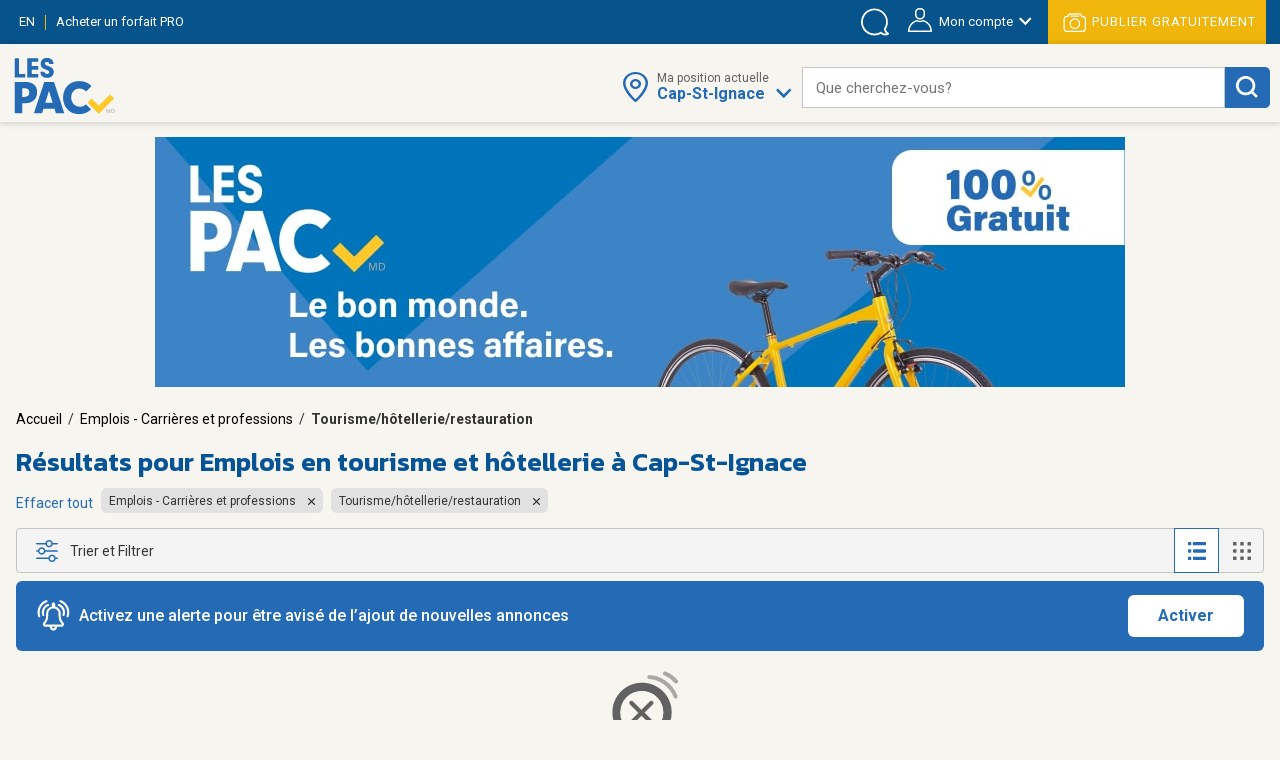

--- FILE ---
content_type: text/html;charset=UTF-8
request_url: https://www.lespac.com/cap-st-ignace/emplois-carrieres-et-professions-tourisme-hotellerie-restauration_b481g21351k1R2.jsa
body_size: 26320
content:







	<!DOCTYPE html PUBLIC "-//W3C//DTD XHTML 1.0 Strict//EN" "http://www.w3.org/TR/xhtml1/DTD/xhtml1-strict.dtd">
	<html xmlns="http://www.w3.org/1999/xhtml" lang="fr">













	
	
		















<!-- Some Models will already have a forced higher header banner priority regardless of the feature's status -->




<head>
	<!-- ================================================== -->
	<!--             Color the browser elements             -->
	<!-- ================================================== -->

	<!-- Chrome, Firefox OS, Safari and Opera themes -->
	<meta name="theme-color" content="#f6f5f0" />

	<!-- Windows Phone -->
 	<meta name="msapplication-navbutton-color" content="#f6f5f0" />

	<!-- iOS Safari -->
	<meta name="apple-mobile-web-app-capable" content="yes" />
	<meta name="apple-mobile-web-app-status-bar-style" content="black-translucent" />
	
	
	<meta http-equiv="Content-Type" content="text/html; charset=utf-8" />
	<meta name="viewport" content="width=device-width, initial-scale=1, minimum-scale=1, maximum-scale=1" />
	
	
		
			<title>Offres d&#039;emploi en tourisme et hôtellerie à Cap-St-Ignace | LesPAC</title>
		
		
		
	
	
	
		
			<meta name="description" content="Retrouvez sur LesPAC un grand choix d&#039;offres d&#039;emploi en tourisme et hôtellerie à Cap-St-Ignace. Trouvez l&#039;emploi de vos rêves grâce à LesPAC!" />
		
		
		
	
	
	<meta name="msvalidate.01" content="951ADDB1EDF8E362246A248484517C60" />
	<meta name="p:domain_verify" content="909292512b044537b1920166156086c8"/>
	
	<link rel="shortcut icon" href="https://cdn.lespac.com:443/jawr/img/cb132e4d5733a9cd29435c73054a020f5a/images/favicon.ico"/>
	
	
	
	





	
	
	
		
		<meta property="og:image" content="https://cdn.lespac.com:443/jawr/img/cb7a8a669347222e2ff3e94ca6fd3562c/images/logo_lespac_share_default3.png" />
		<meta property="og:image:type" content="image/png" />
		
		<meta property="og:image:width" content="748" />
		<meta property="og:image:height" content="422" />
	



	
	



<script type="application/ld+json">
{
  "@context": "https://schema.org",
  "@type": "Organization",
  "name": "LesPAC",
  "alternateName": "Les Petites Annonces Classées du Québec",
  "url": "https://www.lespac.com",
  "logo": "https://cdn.lespac.com:443/jawr/img/cbfb367fe547a9a678b892d9b7c7a2154c/images/svg/logo_lesPAC.svg",
  "contactPoint": {
    "@type": "ContactPoint",
    "telephone": "+1-844-444-4470",
    "contactType": "customer service",
    "contactOption": "TollFree",
    "areaServed": "CA"
  },
  "sameAs": [
    "https://www.facebook.com/LesPAC/",
    "https://twitter.com/lespaccom",
    "https://www.instagram.com/lespac/",
    "https://www.youtube.com/channel/UCiN6oSVZp3J-R0wks-UbKyA",
    "https://www.linkedin.com/company/lespac-com/",
    "https://www.pinterest.com/lespac/",
    "https://fr.wikipedia.org/wiki/LesPAC",
    "https://www.lespac.com"
  ]
}
</script>
	<link rel="alternate" href="https://www.lespac.com/cap-st-ignace/emplois-carrieres-et-professions-tourisme-hotellerie-restauration_b481g21351k1R2.jsa?ncc=dx0i1irZ006dHJ1ZQis20j0" hreflang="fr-CA"/>
	<link rel="alternate" href="https://www.lespac.com/en/cap-st-ignace/jobs-careers-and-professions-tourism-hotels-catering_b481g21351k1R2.jsa?ncc=dx0i1irZ006dHJ1ZQis20j0" hreflang="en-CA"/>
	
	
	
	

	
		
			

    <script async="async" src="https://ads.pubmatic.com/AdServer/js/pwt/160982/5111/pwt.js"></script>

<script async="async" src="https://marketing.lespac.com/weblibs/prebid-v8.52.js"></script>
<script type="text/javascript">
    var pbjs = pbjs || {};
    pbjs.que = pbjs.que || [];
</script>

<link rel="dns-prefetch" href="https://c.amazon-adsystem.com">
<link rel="preconnect" href="https://c.amazon-adsystem.com" crossorigin>
<script async src="https://c.amazon-adsystem.com/aax2/apstag.js"></script>
<script>
    !function(a9,a,p,s,t,A,g){if(a[a9])return;function q(c,r){a[a9]._Q.push([c,r])}a[a9]={init:function(){q("i",arguments)},fetchBids:function(){q("f",arguments)},setDisplayBids:function(){},targetingKeys:function(){return[]},dpa:function(){q("di",arguments)},rpa:function(){q("ri",arguments)},upa:function(){q("ui",arguments)},_Q:[]};}("apstag",window);
</script>

<script async="async" src="https://www.google.com/adsense/search/ads.js"></script>
<script type="text/javascript" charset="utf-8">
    (function(g,o){g[o]=g[o]||function(){(g[o]['q']=g[o]['q']||[]).push(
    arguments)},g[o]['t']=1*new Date})(window,'_googCsa');
</script>

<script async="async" src="https://securepubads.g.doubleclick.net/tag/js/gpt.js"></script>
<script type="text/javascript">
    var googletag = googletag || {};
    googletag.cmd = googletag.cmd || [];
</script>

<script type="text/javascript">
                        window.slotFormat = {};
    
    function pushPublicityEvent(eventAction, eventLabel) {
        if (dataLayer && dataLayer !== undefined) {
            dataLayer.push({
                "event": "publicityCampaign",
                "publicityAction" : eventAction,
                "publicityLabel": eventLabel
            });
        }
    };
    
    function isObjectDefined(obj) {
        return obj !== null && obj !== undefined;
    }
 
    function getRandomInt(min, max) {
        min = Math.ceil(min);
        max = Math.floor(max);
        return Math.floor(Math.random() * (max - min + 1)) + min;
    }
        
    function safeDispatchEvent(eventName) {
        var event;
        if (typeof(Event) === 'function') {
            event = new Event(eventName);
        } else {
            event = document.createEvent('Event');
            event.initEvent(eventName, true, true);
        }

        window.dispatchEvent(event);
    }
    
    function isInternetExplorer() {
        return isObjectDefined(window.document.documentMode);
    }
    
    function isConfigAuctionRelevant(config, publicityContext) {
        if (!isObjectDefined(config) || !isObjectDefined(publicityContext)) {
            return false;
        }
        if (typeof config.isAuctionRelevant === "function") {
            return config.isAuctionRelevant(publicityContext);
        } else {
            return config.isAuctionRelevant;
        }
    }
    
    function debugLog(msg) {
            }
    
    function errorLog(msg, e) {
                    console.error(msg, e);
            }
    
    function resolveSlotFormatById(publicityContext, slotId) {
        if (isObjectDefined(window.slotFormat[slotId])) {
            return window.slotFormat[slotId];
        }
        for (var s = 0; s < window.slotsConfigurations.length; s++) {
            var config = window.slotsConfigurations[s];
            if (config.id === slotId) {
                var sizeInfo = config.getSizeInfo(publicityContext);
                if (isObjectDefined(sizeInfo)) {
                    return sizeInfo.adFormatName;
                }
            }
        }
        
        return undefined;
    }
    
    function buildSlotAdUnit(rawAdUnitPrefix, adConfig) {
        var cleanedPrefix = rawAdUnitPrefix.replace('{DEVICE_SEGMENT}', window.innerWidth <= 640 ? '_mDot' : '');
        return cleanedPrefix + "/" + adConfig.id;
    }
    
    function reportAdops() {
        try {
            if (!isObjectDefined(window.adopsReporting)) {
                console.error("Reporting object not defined.");
                return;
            }
            var reportBuilder = "";
            reportBuilder = reportBuilder + "\n" + "=========================================";
            reportBuilder = reportBuilder + "\n" + "==== Report of last auction information:";
            reportBuilder = reportBuilder + "\n";
            if (window.adopsReporting.skippedAuction) {
                reportBuilder = reportBuilder + "\n" + "No auction was made because of blocking content or no content." + "\n";
            }
            reportBuilder = reportBuilder + "\n" + "Ad unit: " + window.adopsReporting.adUnit + "\n";
            if (!isObjectDefined(window.adopsReporting.targetings) || window.adopsReporting.targetings.length === 0) {
                reportBuilder = reportBuilder + "\n" + "No key-values targetings to report.";
            } else {
                reportBuilder = reportBuilder + "\n" + "Key values targetings:";
                for (var i = 0; i < window.adopsReporting.targetings.length; i++) {
                    var KVCombo = window.adopsReporting.targetings[i];
                    reportBuilder = reportBuilder + "\n" + "   - " + KVCombo.key + " : " + KVCombo.value;
                }
            }
            reportBuilder = reportBuilder + "\n\n" + "==== End of report";
            reportBuilder = reportBuilder + "\n" + "=========================================";
            console.log(reportBuilder);
        } catch (e) {
            console.error("Something went wrong when building report: " + e.message);
        }
    }
    
                
                                                        window.fallbackRendersTrackingInfo = {}
    
        window.fallbackRenderRandomBySlotId = {};
    
    function logImpressionIfApplicable(slotId, campaignName) {
        var slotFallbackRendersInfo = window.fallbackRendersTrackingInfo[slotId];
        if (isObjectDefined(slotFallbackRendersInfo)) {
            var campaignLastRenderTimestamp = slotFallbackRendersInfo[campaignName];
            if (isObjectDefined(campaignLastRenderTimestamp)) {
                var elapsedSinceLastRender = new Date().getTime() - campaignLastRenderTimestamp;
                var elapsedSeconds = ((elapsedSinceLastRender % 60000) / 1000).toFixed(0);
                                if (elapsedSeconds < 10) {
                    return;
                }
            }
        } else {
            window.fallbackRendersTrackingInfo[slotId] = {};
        }
        window.fallbackRendersTrackingInfo[slotId][campaignName] = new Date().getTime();
        pushPublicityEvent(campaignName, "impression");
    }
    
        function isHuntingContext(publicityContext) {
        return false;
        try {
            if (!isObjectDefined(publicityContext) || !isObjectDefined(publicityContext.targetingValues) || publicityContext.targetingValues.length === 0) {
                return false;
            }
            
            for (var k = 0; k < publicityContext.targetingValues.length; k++) {
                var keyValue = publicityContext.targetingValues[k];
                if (keyValue.key === "isHuntingContext") {
                    if (typeof keyValue.value === "boolean" && !keyValue.value) {
                        return false;
                    } else if (typeof keyValue.value === "string" && keyValue.value.toLowerCase() === "false") {
                        return false;
                    }
                }
                if (keyValue.key === "region") {
                    if (keyValue.value.toLowerCase() !== "chaudiere_appalaches") {
                        return false;
                    }
                }
            }
            
            return true;
        } catch (e) {
            errorLog("Something went wrong calling isHuntingContext(...).", e);
            return false;
        }
    }
    
        function getHuntingBannerInfo(publicityContext, language, slotId, slotFormat) {
        try {
            if (language !== "FR") {
                return null;
            }
            
            if (slotFormat !== "BIGBOX" && slotFormat !== "DOUBLE_BIGBOX") {
                return null;
            }
            
            logImpressionIfApplicable(slotId, "securearmes");
            return {
                leadUrl: "https://rachatarmesquebec.business.site/",
                imgSrc: "https://cdn.lespac.com/binary/static_resource/2742185082.gif",
                publicityCampaign: "securearmes",
                format: "BIGBOX"
            }
        } catch (e) {
            errorLog("Something went wrong when renderingHuntingBanner.", e);
            return null;
        }
    }
    
        function getAutopromoInfo(formatName, language, slotId) {
        if (!isObjectDefined(formatName)) {
            return undefined;
        }
        
                var useMinFormat = true;
        var optionalMinFlagSegment;
        if (useMinFormat) {
            optionalMinFlagSegment = "-min"
        } else {
            optionalMinFlagSegment = "";
        }
        
        var formatSegment;
        if (formatName === "BIGBOX" || formatName === "DOUBLE_BIGBOX") {
            formatSegment = "300x250";
        } else if (formatName === "LEADERBOARD" || formatName === "MASTHEAD_LB") {
            formatSegment = "728x90";
        } else if (formatName === "BILLBOARD" || formatName === "MASTHEAD_BB") {
            formatSegment = "970x250";
        } else if (formatName === "MOBILE_LB") {
            formatSegment = "320x50";
        }
        
        var safeLanguage = isObjectDefined(language) ? language : "FR";
        var isMobile = window.innerWidth <= 740 && window.innerHeight <= 740;
        if (isMobile) {
            return {
                leadUrl: "https://www.lespac.com/mobile-applications-" + safeLanguage.toLowerCase() + ".jsa",
                imgSrc: "https://marketing.lespac.com/auto-promo/" + formatSegment + "/app-" + safeLanguage.toLowerCase() + optionalMinFlagSegment + ".jpg",
                publicityCampaign: "app_download",
                format: formatName
            }
        }
        
        var autopromoDomain = window.location.host;
        if (!isObjectDefined(autopromoDomain)) {
            autopromoDomain = "www.lespac.com";
        }
        var categorySegment;
        var leadUrl;
        var randomlySelectedInt;
        var existingRandom = window.fallbackRenderRandomBySlotId[slotId];
        if (isObjectDefined(existingRandom)) {
            randomlySelectedInt = existingRandom;
        } else {
            randomlySelectedInt = getRandomInt(1, 8);
            window.fallbackRenderRandomBySlotId[slotId] = randomlySelectedInt;
        }
        switch (randomlySelectedInt) {
            case 1: 
                categorySegment = "auto";
                leadUrl = "https://" + autopromoDomain + "/montreal/vehicules-autos_b286g17567k1R2.jsa";
                break;
            case 2:
                categorySegment = "commode"
                leadUrl = "https://" + autopromoDomain + "/montreal/ameublement_b2g17567k1R2.jsa";;
                break;
            case 3:
                categorySegment = "frigo";
                leadUrl = "https://" + autopromoDomain + "/montreal/ameublement_b2g17567k1R2.jsa";
                break;
            case 4:
                categorySegment = "porte";
                leadUrl = "https://" + autopromoDomain + "/montreal/immobilier-achat-vente_b36g17567k1R2.jsa";
                break;
            case 5:
                categorySegment = "roulotte";
                leadUrl = "https://" + autopromoDomain + "/montreal/vehicules-recreatifs_b289g17567k1R2.jsa";
                break;
            case 6:
                categorySegment = "ski";
                leadUrl = "https://" + autopromoDomain + "/montreal/sports-loisirs-sports_b46g17567k1R2.jsa";
                break;
            case 7:
                categorySegment = "suv";
                leadUrl = "https://" + autopromoDomain + "/montreal/vehicules-utilitaires-sport_b300g17567k1R2.jsa";
                break;
            case 8:
                categorySegment = "velo";
                leadUrl = "https://" + autopromoDomain + "/montreal/sports-loisirs-sports_b46g17567k1R2.jsa";
                break;
        }
        
        return {
            leadUrl: leadUrl,
            imgSrc: "https://marketing.lespac.com/auto-promo/" + formatSegment + "/" + categorySegment + optionalMinFlagSegment + ".jpg",
            publicityCampaign: "autopromo_" + categorySegment,
            format: formatName
        };
    }
    
        function buildAutopromoBannerInfo(publicityContext, language, slotId, slotFormat) {
        var autopromoInfo = getAutopromoInfo(slotFormat, language, slotId);
        if (!isObjectDefined(autopromoInfo)) {
            return null;
        }
            
        logImpressionIfApplicable(slotId, autopromoInfo.publicityCampaign);
        return autopromoInfo;
    }
    
                            window.googletagSlots = {};
    
        window.useImprovedDisplayBehavior = true;
    
                                        window.slotsStatus = {};
    
                        window.midlistsViewBasedConfigurations = {
        listViewConfigs: [
            { id: "midlist_1", row: 2 },
            { id: "midlist_2", row: 7 },
            { id: "midlist_3", row: 12 },
            { id: "midlist_4", row: 17 }
        ],
        galleryViewConfigs: [
            { id: "midlist_1", row: 2 },
            { id: "midlist_2", row: 7 },
            { id: "midlist_3", row: 12 }
        ]
    };
    
        window.adopsReporting = {};
    
                                    

                                                                                
        window.slotsConfigurations = [];
    
    window.getMastheadSizeInfo = function() {
        if (window.innerWidth >= 990 && window.innerHeight >= 748) {
            return {
                sizes: [[1920,200], [970, 250]],
                sizeMapping: [
                    [[990, 748], [[1920,200], [970, 250]]],                     [[0, 0], []]                 ],
                adFormatName: "MASTHEAD_BB"
            };
        } else {
            return {
                sizes: [[1920,200], [728, 90]],
                sizeMapping: [
                    [[748, 450], [[1920,200], [728, 90]]],                     [[0, 0], []]                 ],
                adFormatName: "MASTHEAD_LB"
            };
        }
    };
    
    var mastheadSlotId = "top_slot";
    var topSlotConfiguration = {
        id: mastheadSlotId,
        getSizeInfo: function(publicityContext) {
            if (window.innerWidth >= 1024 && window.innerHeight >= 450) {
                return {
                    sizes: [[970, 250]],
                    sizeMapping: [
                        [[1024, 450], [ [970, 250] ]],                         [[0, 0], []]                     ],
                    adFormatName: "BILLBOARD"
                };
            } else if (window.innerWidth >= 748 && window.innerHeight >= 450) {
                return {
                    sizes: [[728, 90]],
                    sizeMapping: [
                        [[748, 450], [ [728, 90] ]],                         [[0, 0], []]                     ],
                    adFormatName: "LEADERBOARD"
                };
            }
            return {
                sizes: [[320,50]],
                sizeMapping: [
                    [[0, 0], [[320, 50]]]                 ],
                adFormatName: "MOBILE_LB"
            };
        },
        specificKeyValues: [
            { key: "pos", value: "top_slot" },
            { key: "position", value: ['atf'] },
            { key: "lespacProduct", value: "topOfPage" }
        ],
        collapseOnEmptyDiv: true,
        isAuctionRelevant: function (publicityContext) {
            try {
                return !publicityContext.applicativeContext.mastheadApplicable || window.innerWidth < 768 || window.innerHeight < 768;
            } catch (e) {
                return true;
            }
        },
        isApplicable: function (publicityContext, auctionedConfigs) {
            return true;
        },
        fallbackRender: function(publicityContext) {
            var slotId = this.id;
            var languageCode = publicityContext.applicativeContext.languageCode;
            
            var formatName = window.resolveSlotFormatById(publicityContext, slotId);
            return buildAutopromoBannerInfo(publicityContext, languageCode, slotId, formatName);
        }
    };
    window.slotsConfigurations.push(topSlotConfiguration);
    
    var bigboxConfiguration = {
        id: "bigbox_filters",
        getSizeInfo: function() {
            if (window.innerWidth > 1300) {                 return {
                    sizes: [[300,600], [300,250]],
                    sizeMapping: [
                        [[1301, 200], [[300, 600],[300, 250]]],                         [[0, 0], []]                     ],
                    adFormatName: "DOUBLE_BIGBOX"
                };
            }
            return null;
        },
        specificKeyValues: [
            { key: "pos", value: "bigbox_filters" },
            { key: "position", value: ['atf'] },
            { key: "lespacProduct", value: "sticky" }
        ],
        collapseOnEmptyDiv: true,
        isAuctionRelevant: true,
        isApplicable: function (publicityContext, auctionedConfigs) {
            return window.innerWidth >= 1301; // Filter column applicability min width
        },
        fallbackRender: function(publicityContext) {
            var slotId = this.id;
            var languageCode = publicityContext.applicativeContext.languageCode;
            
            var formatName = window.resolveSlotFormatById(publicityContext, slotId);
            return buildAutopromoBannerInfo(publicityContext, languageCode, slotId, formatName);
        }
    };
    window.slotsConfigurations.push(bigboxConfiguration);
    
    function isMidlistApplicable(slotId, publicityContext) {
        var applicableMidlistsConfigs;
        var viewType = publicityContext.pageRelatedInfo.viewMode;
        if (viewType === "REGULAR" || viewType === "DETAILED") {
            applicableMidlistsConfigs = window.midlistsViewBasedConfigurations.listViewConfigs
        } else if (viewType === "GALLERY") {
            applicableMidlistsConfigs = window.midlistsViewBasedConfigurations.galleryViewConfigs;
        } else {
            return false;
        }
        
        if (!isObjectDefined(applicableMidlistsConfigs)) {
            return false;
        }
        
        var midlistRowConfig;
        for (var i = 0; i < applicableMidlistsConfigs.length; i++) {
            var mlConf = applicableMidlistsConfigs[i];
            if (mlConf.id === slotId) {
                 midlistRowConfig = mlConf;
                 break;
            }
        }
        
        if (!isObjectDefined(midlistRowConfig)) {
            return false;
        }
        
        if (viewType === "REGULAR" || viewType === "DETAILED") {
            return publicityContext.pageRelatedInfo.resultsCount > midlistRowConfig.row;
        } else if (viewType === "GALLERY") {
            return publicityContext.pageRelatedInfo.resultsCount > (midlistRowConfig.row * window.getNumberOfCellsPerRow());
        } else {
            return false;
        }
    }
    
    var midlistConfiguration = {
        id: "midlist_1",
        getSizeInfo: function() {
            if (window.innerWidth >= 1024 && window.innerHeight >= 450) {
                return {
                    sizes: [[970, 250]],
                    sizeMapping: [
                        [[1024, 450], [ [970, 250] ]],                         [[0, 0], []]                     ],
                    adFormatName: "BILLBOARD"
                };
            } else if (window.innerWidth >= 748 && window.innerHeight >= 450) {
                return {
                    sizes: [[728, 90]],
                    sizeMapping: [
                        [[748, 450], [ [728, 90] ]],                         [[0, 0], []]                     ],
                    adFormatName: "LEADERBOARD"
                };
            }
            return {
                sizes: [[300,250]],
                sizeMapping: [
                    [[0, 0], [[300,250]]]                 ],
                adFormatName: "BIGBOX"
            };
        },
        specificKeyValues: [
            { key: "position", value: ["btf"] },
            { key: "pos", value: "midlist_1" },
            { key: "lespacProduct", value: "premiumMidlist" }
        ],
        collapseOnEmptyDiv: true,
        isAuctionRelevant: true,
        isApplicable: function (publicityContext, auctionedConfigs) {
            if (!isObjectDefined(publicityContext) || !isObjectDefined(publicityContext.pageRelatedInfo)) {
                return false;
            }
            
            return window.isMidlistApplicable(this.id, publicityContext);
        },
        fallbackRender: function(publicityContext) {
            var slotId = this.id;
            var languageCode = publicityContext.applicativeContext.languageCode;
            
            var formatName = window.resolveSlotFormatById(publicityContext, slotId);
            return buildAutopromoBannerInfo(publicityContext, languageCode, slotId, formatName);
        }
    };
    window.slotsConfigurations.push(midlistConfiguration);
    
    var secondMidlistConfiguration = {
        id: "midlist_2",
        getSizeInfo: function() {
            if (window.innerWidth >= 1024 && window.innerHeight >= 450) {
                return {
                    sizes: [[970, 250]],
                    sizeMapping: [
                        [[1024, 450], [ [970, 250] ]],                         [[0, 0], []]                     ],
                    adFormatName: "BILLBOARD"
                };
            } else if (window.innerWidth >= 748 && window.innerHeight >= 450) {
                return {
                    sizes: [[728, 90]],
                    sizeMapping: [
                        [[748, 450], [ [728, 90] ]],                         [[0, 0], []]                     ],
                    adFormatName: "LEADERBOARD"
                };
            }
            return {
                sizes: [[300,250]],
                sizeMapping: [
                    [[0, 0], [[300,250]]]                 ],
                adFormatName: "BIGBOX"
            };
        },
        specificKeyValues: [
            { key: "position", value: ["btf"] },
            { key: "pos", value: "midlist_2" }
        ],
        collapseOnEmptyDiv: true,
        isAuctionRelevant: true,
        isApplicable: function (publicityContext, auctionedConfigs) {
            if (!isObjectDefined(publicityContext) || !isObjectDefined(publicityContext.pageRelatedInfo)) {
                return false;
            }
            
            return window.isMidlistApplicable(this.id, publicityContext);
        },
        fallbackRender: function(publicityContext) {
            var slotId = this.id;
            var languageCode = publicityContext.applicativeContext.languageCode;
            
            var formatName = window.resolveSlotFormatById(publicityContext, slotId);
            return buildAutopromoBannerInfo(publicityContext, languageCode, slotId, formatName);
        }
    };
    window.slotsConfigurations.push(secondMidlistConfiguration);
    
    var thirdMidlistConfiguration = {
        id: "midlist_3",
        getSizeInfo: function() {
            if (window.innerWidth >= 1024 && window.innerHeight >= 450) {
                return {
                    sizes: [[970, 250]],
                    sizeMapping: [
                        [[1024, 450], [ [970, 250] ]],                         [[0, 0], []]                     ],
                    adFormatName: "BILLBOARD"
                };
            } else if (window.innerWidth >= 748 && window.innerHeight >= 450) {
                return {
                    sizes: [[728, 90]],
                    sizeMapping: [
                        [[748, 450], [ [728, 90] ]],                         [[0, 0], []]                     ],
                    adFormatName: "LEADERBOARD"
                };
            }
            return {
                sizes: [[300,250]],
                sizeMapping: [
                    [[0, 0], [[300,250]]]                 ],
                adFormatName: "BIGBOX"
            };
        },
        specificKeyValues: [
            { key: "position", value: ["btf"] },
            { key: "pos", value: "midlist_3" }
        ],
        collapseOnEmptyDiv: true,
        isAuctionRelevant: true,
        isApplicable: function (publicityContext, auctionedConfigs) {
            if (!isObjectDefined(publicityContext) || !isObjectDefined(publicityContext.pageRelatedInfo)) {
                return false;
            }
            
            return window.isMidlistApplicable(this.id, publicityContext);
        },
        fallbackRender: function(publicityContext) {
            var slotId = this.id;
            var languageCode = publicityContext.applicativeContext.languageCode;
            
            var formatName = window.resolveSlotFormatById(publicityContext, slotId);
            return buildAutopromoBannerInfo(publicityContext, languageCode, slotId, formatName);
        }
    };
    window.slotsConfigurations.push(thirdMidlistConfiguration);
    
    var fourthMidlistConfiguration = {
        id: "midlist_4",
        getSizeInfo: function() {
            if (window.innerWidth >= 1024 && window.innerHeight >= 450) {
                return {
                    sizes: [[970, 250]],
                    sizeMapping: [
                        [[1024, 450], [ [970, 250] ]],                         [[0, 0], []]                     ],
                    adFormatName: "BILLBOARD"
                };
            } else if (window.innerWidth >= 748 && window.innerHeight >= 450) {
                return {
                    sizes: [[728, 90]],
                    sizeMapping: [
                        [[748, 450], [ [728, 90] ]],                         [[0, 0], []]                     ],
                    adFormatName: "LEADERBOARD"
                };
            }
            return {
                sizes: [[300,250]],
                sizeMapping: [
                    [[0, 0], [[300,250]]]                 ],
                adFormatName: "BIGBOX"
            };
        },
        specificKeyValues: [
            { key: "position", value: ["btf"] },
            { key: "pos", value: "midlist_4" }
        ],
        collapseOnEmptyDiv: true,
        isAuctionRelevant: true,
        isApplicable: function (publicityContext, auctionedConfigs) {
            if (!isObjectDefined(publicityContext) || !isObjectDefined(publicityContext.pageRelatedInfo)) {
                return false;
            }
            
            return window.isMidlistApplicable(this.id, publicityContext);
        },
        fallbackRender: function(publicityContext) {
            var slotId = this.id;
            var languageCode = publicityContext.applicativeContext.languageCode;
            
            var formatName = window.resolveSlotFormatById(publicityContext, slotId);
            return buildAutopromoBannerInfo(publicityContext, languageCode, slotId, formatName);
        }
    };
    window.slotsConfigurations.push(fourthMidlistConfiguration);
    
        window.stickySlotViewportThreshold = {
        min: 0,
        max: 1347
    }
    
    var stickyBottomConfiguration = {
        id: "sticky_bottom",
        getSizeInfo: function() {
            if (window.innerWidth < window.stickySlotViewportThreshold.min || window.innerWidth > window.stickySlotViewportThreshold.max) {
                return null;
            }
            if (window.innerWidth > 748 && window.innerHeight >= 450) {
                return {
                    sizes: [[728, 90]],
                    sizeMapping: [
                        [[748, 450], [ [728, 90] ]],                         [[0, 0], []]                     ],
                    adFormatName: "LEADERBOARD"
                };
            }
            return {
                sizes: [[320,50]],
                sizeMapping: [
                    [[0, 0], [[320,50]]]                 ],
                adFormatName: "MOBILE_LB"
            };
        },
        specificKeyValues: [
            { key: "position", value: ["atf"] },
            { key: "pos", value: "sticky_bottom" },
            { key: "lespacProduct", value: "sticky" }
        ],
        collapseOnEmptyDiv: true,
        isAuctionRelevant: true,
        isApplicable: function (publicityContext, auctionedConfigs) {
            return  window.innerWidth >= window.stickySlotViewportThreshold.min &&
                    window.innerWidth <= window.stickySlotViewportThreshold.max;
        }
    };
    window.slotsConfigurations.push(stickyBottomConfiguration);
        
        
            
        window.BID_FAILSAFE_TIMEOUT = 1250;
        window.BIDDER_TIMEOUT = window.BID_FAILSAFE_TIMEOUT - 50;
    
    window.apstagConfig = {
            pubID: '5074',
            adServer: "googletag",
        bidTimeout: window.BIDDER_TIMEOUT,
        simplerGPT: true
    };
        
    
    googletag.cmd.push(function() {
                apstag.init(
            window.apstagConfig,
            function() {
                debugLog('apstag loaded');
                            }
        );
        
        pbjs.que.push(function() {
            var customConfigObject = {
              "buckets": [
                {
                  "min": 0.01,
                  "max": 10.00,
                  "increment": 0.01
                },
                {
                  "min": 10.00,
                  "max": 20.00,
                  "increment": 0.05
                },
                {
                  "min": 20.00,
                  "max": 35.00,
                  "increment": 0.50
                }
              ]
            };
            pbjs.setConfig({
                priceGranularity: customConfigObject,
                userSync: {
                    userIds: [
                        {
                            name: "lotamePanoramaId"
                        }
                    ],
                    filterSettings: {
                        iframe: {
                            bidders: '*', // '*' means all bidders
                            filter: 'include'
                        }
                    }
                },
                bidderTimeout: BIDDER_TIMEOUT,
                timeoutBuffer: 50,
                useBidCache: true,
                gptPreAuction: {  // pbjs 6.0 module
                    enabled: true,              // enabled by default
                    useDefaultPreAuction: true  // disabled by default
                }
            });
        });
    });
        
    /** Executes a parallel auction for TAM and Prebid **/
    function executeParallelAuction(adSlots, adConfigs, publicityContext) {
        debugLog('Starting parallel auction.');
        
        // Contains info related to the GAM request
        var requestManager = {
            adserverRequestSent: false,
            aps: false, // Whether AmazonPublisherServices response has arrived
            prebid: false // Whether Prebid response has arrived
        };
        
        // Returns true once all bidders are ready
        function allBidersAreReady() {
            return requestManager.aps && requestManager.prebid;
        }

        // when both all biders are ready have returned, initiate ad request
        function sendRequestIfBiddersReady(optionalBidderName) {
            if (optionalBidderName !== undefined) {
                debugLog(optionalBidderName + " ready.");
            }
            if (allBidersAreReady()) {
                sendAdServerRequest(optionalBidderName);
            } 
            return;
        }

        // sends adserver request
        function sendAdServerRequest(optionalBidderName) {
            if (requestManager.adserverRequestSent === true) {
                if (optionalBidderName !== undefined) {
                    debugLog(optionalBidderName + " was late.");
                }
                return;
            }
            requestManager.adserverRequestSent = true;
            
            googletag.cmd.push(function() {
                debugLog("Request sent to ad servers.");
                googletag.pubads().refresh(adSlots);
            });
        }

        // sends bid request to APS and Prebid
        function requestHeaderBids() {
            // APS request
            apstag.fetchBids({
                // Do not use spread operator to reuse apstagConfig as it is not supported by many browser.
                    pubID: apstagConfig.pubID,
                    adServer: apstagConfig.adServer,
                    bidTimeout: apstagConfig.bidTimeout,
                    simplerGPT: apstagConfig.simplerGPT,
                    slots: adSlots
                },
                function(bids) {
                    debugLog("apstag done.");
                    googletag.cmd.push(function() {
                        apstag.setDisplayBids();
                        requestManager.aps = true; // signals that APS request has completed
                        sendRequestIfBiddersReady("apstag"); // checks whether both APS and Prebid have returned
                    });
                }
            );

            // Prebid request
            pbjs.que.push(function () {
                try {
                    var sspConfigs = publicityContext.applicativeContext.sspConfigurations.formattedConfigurations;
                    var prebidAdUnitsConfig = [];
                    
                    for (var i = 0; i < adConfigs.length; i++) {
                        var adConfig = adConfigs[i];
                        if (!isConfigAuctionRelevant(adConfig, publicityContext)) {
                            return;
                        }
                        
                        var sspConfigKey = adConfig.getSizeInfo(publicityContext).adFormatName + (window.innerWidth <= 640 ? "mDOT" : "DESKTOP");
                        var applicableSSPConfig = sspConfigs[sspConfigKey];
                        if (isObjectDefined(applicableSSPConfig)) {
                            prebidAdUnitsConfig.push({
                                code: buildSlotAdUnit(publicityContext.adUnit, adConfig),
                                mediaTypes: {
                                    banner: {
                                        sizes: adConfig.getSizeInfo(publicityContext).sizes
                                    }
                                },
                                bids: applicableSSPConfig
                            });
                        }
                    }
                    
                                        // User Identity Module
                    if (PWT && typeof PWT.getUserIds == "function") {
                        for (var i = 0; i < prebidAdUnitsConfig.length; i++) {
                            var pbAdUnit = prebidAdUnitsConfig[i];
                            for (var j = 0; j < pbAdUnit.length; j++) {
                                var bid = pbAdUnit[j];
                                bid["userId"] = PWT.getUserIds();
                                bid["userIdAsEids"] = owpbjs.getUserIdsAsEids();
                            }
                        }
                    }
                    
                    // Ensures pbjs ad units are cleaned between auctions in case someone sets ad units on pbjs
                    pbjs.adUnits = [];
                    pbjs.addAdUnits(prebidAdUnitsConfig);
                    pbjs.requestBids({
                        bidsBackHandler: function() {
                            debugLog("prebid done.");
                            googletag.cmd.push(function() {
                                pbjs.setTargetingForGPTAsync();
                                requestManager.prebid = true; // signals that Prebid request has completed
                                sendRequestIfBiddersReady("prebid"); // checks whether both APS and Prebid have returned
                            });
                        }
                    });
                } catch (e) {
                    console.log("something pbjs wrong", e);
                }
            });
        }

        // Initiates the bid request for prebid/tam auction
        requestHeaderBids();

        // Sets failsafe timeout
        window.setTimeout(function() {
            if (requestManager.adserverRequestSent === false) {
                debugLog("Bidders timed out.");
            }
            sendAdServerRequest();
        }, window.BID_FAILSAFE_TIMEOUT);
    };
            
    
    /**
     * Executes auction for given ad configs.
     * If adConfigs or publicityContext is not defined/null then nothing is executed.
     */
    function executeAuction(publicityContext, optionalAdConfigs) {
        window.adopsReporting.skippedAuction = false;
        if (!isObjectDefined(publicityContext)) {
            console.error("Unable to execute auction without context.");
            return;
        }
        var adConfigs = isObjectDefined(optionalAdConfigs) ? optionalAdConfigs : window.slotsConfigurations;
        
                        if (publicityContext.applicativeContext.pageEmpty || publicityContext.applicativeContext.hasPublicityBlockingContent) {
            window.adopsReporting.targetings = [];
            window.adopsReporting.skippedAuction = true;
            for (var k = 0; k < publicityContext.targetingValues.length; k++) {
                var keyValue = publicityContext.targetingValues[k];
                try {
                                        window.adopsReporting.targetings[window.adopsReporting.targetings.length] = { key: keyValue.key, value: keyValue.value };
                } catch (e) { /* Silent exception */ }
            }
            
            debugLog("Page contains banner blocking content. Skipping auction.");
            
            if (isObjectDefined(window.googletagSlots)) {
                googletag.cmd.push(function() {
                    try {
                        for (var i = 0; i < adConfigs.length; i++) {
                            var config = adConfigs[i];
                            var slotStatus = window.slotsStatus[config.id];
                            var element = document.getElementById(config.id);
                            var hasContent = !isObjectDefined(slotStatus) || slotStatus.hasContent;
                            var invalidSlot = (config.id === "top_slot" || config.id === "bigbox_filters");
                            if (hasContent && !invalidSlot) {
                                window.slotsStatus[config.id] = {
                                    hasContent: false
                                };
                                safeDispatchEvent(window.adSlotRenderEventNamePrefix + config.id)
                            }
                        }
                    } catch (e) {
                        errorLog("Something went wrong when trying to destroy slots for blocking context.", e);
                    }
                });
            }
            return;
        }
        
        googletag.cmd.push(function() {
            googletag.pubads().enableLazyLoad({
               fetchMarginPercent: 65, 
               renderMarginPercent: 65, 
               mobileScaling: 1.5 
            });
        
                        googletag.pubads().clearTargeting();
            
            var auctionAdSlots = [];
            var refreshAdSlots = [];
            var auctionRelevantAdConfigs = [];
            for (var i = 0; i < adConfigs.length; i++) {
                var config = adConfigs[i];
                if (!config.isApplicable(publicityContext, adConfigs)) {
                    if (isObjectDefined(window.slotsStatus[config.id])) {
                        window.slotsStatus[config.id] = {
                            hasContent: false
                        };
                        safeDispatchEvent(window.adSlotRenderEventNamePrefix + config.id)
                    }
                } else {
                                        window.slotsStatus[config.id] = undefined;
                    
                    var slot = undefined;
                    var alreadyDefinedSlot = window.googletagSlots[config.id];
                                        if (isObjectDefined(alreadyDefinedSlot)) {
                                                if (alreadyDefinedSlot.getAdUnitPath() === buildSlotAdUnit(publicityContext.adUnit, config)) {
                            slot = alreadyDefinedSlot;
                                                        slot.clearTargeting();
                        } else {
                            googletag.destroySlots([alreadyDefinedSlot]);
                        }
                    }
                    
                    // If slot is still undefined then it means the slot was either not defined before or was destroyed and should be rebuilt from scratch
                    var sizeInfo = config.getSizeInfo(publicityContext);
                    if (!isObjectDefined(slot)) {
                        if (sizeInfo.adFormatName === "OUT_OF_PAGE") {
                            slot = googletag.defineOutOfPageSlot(buildSlotAdUnit(publicityContext.adUnit, config), config.id)
                                .defineSizeMapping(sizeInfo.sizeMapping)
                                .addService(googletag.pubads());
                        } else {
                            slot = googletag.defineSlot(buildSlotAdUnit(publicityContext.adUnit, config), sizeInfo.sizes, config.id)
                                .defineSizeMapping(sizeInfo.sizeMapping)
                                .addService(googletag.pubads())
                                .setCollapseEmptyDiv(config.collapseOnEmptyDiv);
                        }
                        window.googletagSlots[config.id] = slot;
                    } else {
                        slot.defineSizeMapping(sizeInfo.sizeMapping);
                    }
                    
                    window.slotFormat[config.id] = sizeInfo.adFormatName;
                    
                    if (isObjectDefined(config.specificKeyValues)) {
                        for (var j = 0; j < config.specificKeyValues.length; j++) {
                            var keyValue = config.specificKeyValues[j];
                            slot.setTargeting(keyValue.key, keyValue.value);
                        }
                    }
                    
                    if (isConfigAuctionRelevant(config, publicityContext)) {
                        auctionAdSlots.push(slot);
                        auctionRelevantAdConfigs.push(config);
                    } else {
                        refreshAdSlots.push(slot);
                    }
                }
            }
            
            try {
                var ppid = publicityContext.applicativeContext.ppid;
                if (isObjectDefined(ppid)) {
                    googletag.pubads().setPublisherProvidedId(ppid);
                }
            } catch (e) {
                console.error("Something went wrong when trying to evaluate PPID.", e);
            }
                        googletag.pubads().disableInitialLoad();
            googletag.pubads().enableSingleRequest();
            googletag.enableServices();
            
                        try {
                window.adopsReporting.adUnit = buildSlotAdUnit(publicityContext.adUnit, { id: "" });
            } catch (e) { /* Silent exception */ };
            if (isObjectDefined(publicityContext.targetingValues)) {
                                window.adopsReporting.targetings = [];
                for (var k = 0; k < publicityContext.targetingValues.length; k++) {
                    var keyValue = publicityContext.targetingValues[k];
                    googletag.pubads().setTargeting(keyValue.key, keyValue.value);
                    try {
                                                window.adopsReporting.targetings[window.adopsReporting.targetings.length] = { key: keyValue.key, value: keyValue.value };
                    } catch (e) { /* Silent exception */ }
                }
            }
            
                        
            if (refreshAdSlots.length > 0) {
                                googletag.pubads().refresh(refreshAdSlots);
            }
            
            if (auctionRelevantAdConfigs.length > 0) {
                executeParallelAuction(auctionAdSlots, auctionRelevantAdConfigs, publicityContext);
            }
        });
    }
    
            
                    executeAuction({"adUnit":"/8544/LesPAC_FR{DEVICE_SEGMENT}/Other/Jobs_Careers_Professions/Results","categoryCode":"EMPLOIS_CARRIERES_ET_PROFESSIONS_TOURISME_HOTELLERIE_RESTAURATION","targetingValues":[{"key":"categoryCode","value":"EMPLOIS_CARRIERES_ET_PROFESSIONS_TOURISME_HOTELLERIE_RESTAURATION"},{"key":"LesPAC_Categories","value":"Jobs_Careers_Professions_Tourism_Hospitality_Restaurants"},{"key":"city","value":"Cap_St_Ignace"},{"key":"region","value":"Chaudiere_Appalaches"},{"key":"siteenvironment","value":"WWWD"},{"key":"pageNumber","value":"1"},{"key":"resultSort","value":"Distance asc"},{"key":"category","value":481}],"contextRelevantTargetingKeys":["keywords","pageNumber","categoryCode","region","city","make","model"],"applicativeContext":{"hasPublicityBlockingContent":false,"ascsaContext":{"ascsaBlocked":false,"keywords":"","dominantCategoryParentLabel":"Emplois - Carrières et professions","dominantCategoryChildLabel":"Tourisme/hôtellerie/restauration","locationParentLabel":"Chaudière-Appalaches","locationChildLabel":"Cap-St-Ignace","languageKey":"FR","pageNumber":1},"languageCode":"FR","sspConfigurations":{"formattedConfigurations":{"MOBILE_LBmDOT":[{"bidder":"appnexus","params":{"placementId":"22395021"}},{"bidder":"ix","params":{"size":[320,50],"siteId":"701381"}},{"bidder":"rubicon","params":{"accountId":"16006","siteId":"388930","zoneId":"2166282"}},{"bidder":"sharethrough","params":{"pkey":"aXQ3tL53RHkoiChaj9Ocvojs"}},{"bidder":"yahooAds","params":{"pos":"8a969590017b7b17800517d4cfb2002d","dcn":"8a969587017b7b1667fa1722897c0010"}}],"LEADERBOARDDESKTOP":[{"bidder":"appnexus","params":{"placementId":"22394974"}},{"bidder":"ix","params":{"size":[728,90],"siteId":"701358"}},{"bidder":"rubicon","params":{"accountId":"16006","siteId":"388928","zoneId":"2166242"}},{"bidder":"sharethrough","params":{"pkey":"lmqUMOrySUFfPWl5dGRFV7pg"}},{"bidder":"yahooAds","params":{"pos":"8a96984c017b7b1777af17d4a4ba0020","dcn":"8a96942c017b7b122c6112bdbee6000d"}}],"DOUBLE_BIGBOXDESKTOP":[{"bidder":"appnexus","params":{"placementId":"22394976"}},{"bidder":"ix","params":{"size":[300,600],"siteId":"701357"}},{"bidder":"rubicon","params":{"accountId":"16006","siteId":"388928","zoneId":"2166246"}},{"bidder":"sharethrough","params":{"pkey":"84kDWGr4xokoepYGfK4qZgCR"}},{"bidder":"yahooAds","params":{"pos":"8a969590017b7b17800517d4a7040021","dcn":"8a96942c017b7b122c6112bdbee6000d"}}],"BILLBOARDDESKTOP":[{"bidder":"appnexus","params":{"placementId":"22394973"}},{"bidder":"ix","params":{"size":[970,250],"siteId":"701359"}},{"bidder":"rubicon","params":{"accountId":"16006","siteId":"388928","zoneId":"2166240"}},{"bidder":"sharethrough","params":{"pkey":"guMVy8xDfWj4lfHxXUnngVsc"}},{"bidder":"yahooAds","params":{"pos":"8a969590017b7b17800517d4a37d0020","dcn":"8a96942c017b7b122c6112bdbee6000d"}}],"BIGBOXDESKTOP":[{"bidder":"appnexus","params":{"placementId":"22394975"}},{"bidder":"ix","params":{"size":[300,250],"siteId":"701356"}},{"bidder":"rubicon","params":{"accountId":"16006","siteId":"388928","zoneId":"2166244"}},{"bidder":"sharethrough","params":{"pkey":"LxC0l3uSauoyU1ElLKz3IWaE"}},{"bidder":"yahooAds","params":{"pos":"8a969145017b7b177bf317d4a5d10021","dcn":"8a96942c017b7b122c6112bdbee6000d"}}],"BIGBOXmDOT":[{"bidder":"appnexus","params":{"placementId":"22395020"}},{"bidder":"ix","params":{"size":[300,250],"siteId":"701380"}},{"bidder":"rubicon","params":{"accountId":"16006","siteId":"388930","zoneId":"2166280"}},{"bidder":"sharethrough","params":{"pkey":"zimpNFjGGiutiDjx55rbDBFf"}},{"bidder":"yahooAds","params":{"pos":"8a969145017b7b177bf317d4ce9b002d","dcn":"8a969587017b7b1667fa1722897c0010"}}]}},"pageEmpty":true,"mastheadApplicable":false},"pageRelatedInfo":{"resultsCount":0,"viewMode":"DETAILED"}}, window.slotsConfigurations);
        
    window.adSlotRenderEventNamePrefix = "Render-";
    googletag.cmd.push(function() {
        googletag.pubads().addEventListener('slotRenderEnded', function(event) {
            var slot = event.slot;
            if (event.isEmpty) {
                window.slotsStatus[slot.getSlotElementId()] = {
                    hasContent: false,
                };
                debugLog("No content for " + slot.getSlotElementId());
            } else {
                var renderWidth = event.size[0];
                var renderHeight = event.size[1];
                window.slotsStatus[slot.getSlotElementId()] = {
                    hasContent: true,
                    dimensions: {
                        width: renderWidth,
                        height: renderHeight
                    }
                };
            }
                        var eventName = window.adSlotRenderEventNamePrefix + slot.getSlotElementId();
            safeDispatchEvent(eventName);
        });
    });
</script>
        
<script type="text/javascript">
    function isNotBlank(val) {
        return isObjectDefined(val) && typeof val === "string" && val.length > 0;
    }

    /**
     * ASCSA related code.
     */
     window.renderASCSA = function(publicityContext, containerInfo, adsLoadedCallback) {
         var applicativeContext = publicityContext.applicativeContext;
         var ascsaInfo = applicativeContext.ascsaContext;
         var isAscsaBlocked = false && window.location.href.indexOf('isASBlocked') !== -1;
         if (isAscsaBlocked || applicativeContext.hasPublicityBlockingContent || applicativeContext.pageEmpty) {
             adsLoadedCallback(containerInfo.id, false);
             return;
         }
         
         var hasKeywords = isNotBlank(ascsaInfo.keywords);
         var hasCategory = isNotBlank(ascsaInfo.dominantCategoryParentLabel) || isNotBlank(ascsaInfo.dominantCategoryChildLabel);
         var hasGeoInfo = isNotBlank(ascsaInfo.locationParentLabel) && isNotBlank(ascsaInfo.locationChildLabel);
         var query;
         if (hasKeywords && hasCategory) {
             query = ascsaInfo.keywords + " " + ascsaInfo.dominantCategoryParentLabel + " " + ascsaInfo.dominantCategoryChildLabel;
         } else if (hasKeywords) {
             query = ascsaInfo.keywords;
         } else if (hasCategory) {
             query = ascsaInfo.dominantCategoryParentLabel + " " + ascsaInfo.dominantCategoryChildLabel;
         } else if (hasGeoInfo) {
             query = ascsaInfo.locationChildLabel;
         } else {
             throw "Not enough information to build ASCSA query.";
         }
         
                  var ascsaOptions = {
            "pubId": "pub-9528492990536307",
            "channel": 9985910277,
            "query": query,
            "adPage": ascsaInfo.pageNumber,
            "hl": ascsaInfo.language,
            
            //fonts
                                                
            //font colors
                                    
            //bold title
            
            //title underlines on rollover
            
            //line between ads
            
            //spacing between ads
            "verticalSpacing": 12,

            //attribution
                                                            
            //callback function to set div styles
            "adLoadedCallback": adsLoadedCallback
         };
         
         var ascsaContainerId = containerInfo.id;
         var ascsaContainer = document.getElementById(ascsaContainerId);
         // Calculating parent container width minus expected child margins based on viewport
         // Value is hardcoded and was placed on a child basis and as such needs to be adjusted everywhere
         var ascsaContainerMaxWidth = ascsaContainer.parentNode.offsetWidth - (window.innerWidth > 580 ? 32 : 16);
         var blocksCount = window.innerWidth <= 768 ? 1 : 2;
         
         var ascaContainer = {
             "container": ascsaContainerId,
             "width": ascsaContainerMaxWidth,
             "number": blocksCount                       }
         
         _googCsa('ads', ascsaOptions, ascaContainer);
     }
</script>
		
	
	
	
	
	
    
	
	
	
	
	
		
			
			<link rel="preconnect" href="https://fonts.gstatic.com" crossorigin />
			<!-- Font Roboto -->
			
			<link
				rel="preload"
  				as="style"
  				href="https://fonts.googleapis.com/css?family=Roboto:400,500,700&display=swap"
			/>
			<!-- This block is a fallback for browsers who may not support preload attribute. -->
			<link rel="stylesheet"
		      href="https://fonts.googleapis.com/css?family=Roboto:400,500,700&display=swap"
		      media="print" onload="this.media='all'"
	      	/>
	      	<!-- This is a fallback for users running without js -->
	      	<noscript><link href="https://fonts.googleapis.com/css?family=Roboto:400,500,700&display=swap" rel="stylesheet" /></noscript>
			<!-- Font Kanit -->
			
			<link
				rel="preload"
  				as="style"
  				href="https://fonts.googleapis.com/css2?family=Kanit:wght@400;600;800&display=swap"
			/>
			<!-- This block is a fallback for browsers who may not support preload attribute. -->
			<link rel="stylesheet"
		      href="https://fonts.googleapis.com/css2?family=Kanit:wght@400;600;800&display=swap"
		      media="print" onload="this.media='all'"
	      	/>
	      	<!-- This is a fallback for users running without js -->
	      	<noscript><link href="https://fonts.googleapis.com/css2?family=Kanit:wght@400;600;800&display=swap" rel="stylesheet" /></noscript>
		
		
	
	
	
	
	
    <script type="text/javascript">
		var CURRENT_GA_TRACKING_URL = decodeURI("");
	</script>
	
   	
   	
	
	
	

	
		
	<meta name="robots" content="index, follow" />
	
	
		
			<link rel="canonical" href="https://www.lespac.com/cap-st-ignace/emplois-carrieres-et-professions-tourisme-hotellerie-restauration_b481g21351k1R2.jsa" />
		
	
	
	
	
	
	<!--
		Contains the viewport width breakpoints at which the SearchApp should switch its layout when in Gallery View  
	    readonly listingGridViewBreakpoints: number[];
	    
	    Function that returns the number of cells per row when in grid view based on device viewport. 
	    Should be using the same width breakpoints as listingGridViewBreakpoints to work.
	    readonly getNumberOfCellsPerRow: () => number;
     -->
     <script>
     	window.listingGridViewBreakpoints = [900, 600, 200];
     	
     	window.getNumberOfCellsPerRow = function() {
     		if (window.innerWidth >= window.listingGridViewBreakpoints[0]) {
     			return 4;
     		} else if (window.innerWidth >= window.listingGridViewBreakpoints[1]) {
     			return 3;
     		} else {
     			return 2;
     		}
     	}
     </script>
     
	
	<script type="text/javascript" src="https://cdn.lespac.com:443/jawr/js/gzip_72b9d15f8f31ccc9ae3dff17a92cbf79/bundles/Vendor.SearchApp.js" ></script>

	<script type="text/javascript" src="https://cdn.lespac.com:443/jawr/js/gzip_61f1e789457b7c39e4d8d26a7bbfe5dd/bundles/SearchApp.js" ></script>

	
	<link rel="stylesheet" type="text/css" media="screen" href="https://cdn.lespac.com:443/jawr/css/gzip_71956a7e55ec564326af69cfd876a684/bundles/searchApp.css" />


	
	
	

	

	<script type="text/javascript">
		var loginFailedSource = "";
		var notificationTarget = "";
		var socialSource = "";
		var notificationMsg = "";
		
	</script>
	
	
	
	
	
	<script type="text/javascript">
		var reCaptchaPublicKey = '6LdeRPMSAAAAAORUYCrDoEbh0JDIIxnrpGQohH-C';
	</script>
	
	
	
	
	

	
		<!-- In cases where scripts are disabled, but GTM containers are enabled then specific legacy tracking resources need to be loaded -->
		
			<script type="text/javascript" src="https://cdn.lespac.com:443/jawr/js/gzip_7b9d6c33dd15fefa7f6099f30772d352.lespac_com/bundles/legacyTracking.js" ></script>

		
		
		




<script type="text/javascript">
    var dataLayer = dataLayer || [];

    var isFirstPageLoad;
    try {
        var perfNavType = window.performance.getEntriesByType("navigation")[0].type;
        isFirstPageLoad = !(perfNavType === "reload" || perfNavType === "back_forward");
    } catch (e) {
        isFirstPageLoad = true;
    }
    
    
    

    
    
    if (isFirstPageLoad) {
    	
    		dataLayer.push({"event":"e_searchResults","results_returned":0});
	    
	}
	
		dataLayer.push({"event":"VirtualPageview","pageType":"search","domCatId":481,"dynamicRetargetingListingSearchTrackingPixelEnabled":false,"dynamicRetargetingDistrictMListingSearchTrackingPixelEnabled":false,"dynamicRetargetingGoogleAdsListingSearchTrackingPixelEnabled":false,"languageCode":"FR","searchCategory":"Emplois - Carrières et professions - Tourisme/hôtellerie/restauration","searchCategoryCode":"EMPLOIS_CARRIERES_ET_PROFESSIONS_TOURISME_HOTELLERIE_RESTAURATION","regionId":21351,"searchRegion":"Cap-St-Ignace","searchRegionCode":"CITY_MONTMAGNY_CAP_ST_IGNACE","virtualPageURL":"/search/results.jsa?pageNumber=1&pageSize=20&latitude=47.033333333000002&longitude=-70.466666665999995&cityLocation=true&geographicAreaId=21351&sortOrder=Distance+asc&viewType=detailed&origin=TOOLBAR_ACTION&categoryId=481&domCatId=481&domGroupId=463&groupId=463&regionId=21178&lang=fr"});
	
</script>



<!-- Google Tag Manager -->
<script>(function(w,d,s,l,i){w[l]=w[l]||[];w[l].push({'gtm.start':
        new Date().getTime(),event:'gtm.js'});var f=d.getElementsByTagName(s)[0],
    j=d.createElement(s),dl=l!='dataLayer'?'&l='+l:'';j.async=true;j.src=
    'https://www.googletagmanager.com/gtm.js?id='+i+dl+ '';f.parentNode.insertBefore(j,f);
})(window,document,'script','dataLayer','GTM-5FB26X');</script>
<!-- End Google Tag Manager -->
	
	
	
</head>
<body>	
	
		






<!-- Google Tag Manager (noscript) -->
<noscript><iframe src="https://www.googletagmanager.com/ns.html?id=GTM-5FB26X"
                  height="0" width="0" style="display:none;visibility:hidden"></iframe></noscript>
<!-- End Google Tag Manager (noscript) -->


	

	

	
	
	<!-- Google Code for Remarketing Tag -->
	<script type="text/javascript">
		/* <![CDATA[ */
		var google_conversion_id = 1037381613;
		var google_custom_params = window.google_tag_params;
		var google_remarketing_only = true;
		/* ]]> */
	</script>

	<script type="text/javascript" src="//www.googleadservices.com/pagead/conversion.js"></script>
	
	
	<script>(function(w,d,t,r,u){var f,n,i;w[u]=w[u]||[],f=function(){var o={ti:"28249183"};o.q=w[u],w[u]=new UET(o),w[u].push("pageLoad")},n=d.createElement(t),n.src=r,n.async=1,n.onload=n.onreadystatechange=function(){var s=this.readyState;s&&s!=="loaded"&&s!=="complete"||(f(),n.onload=n.onreadystatechange=null)},i=d.getElementsByTagName(t)[0],i.parentNode.insertBefore(n,i)})(window,document,"script","//bat.bing.com/bat.js","uetq");</script>
	
	<input type="hidden" name="currentLanguageValue" value="FR" />

	<!-- Google Optimize -->
	


	
	
	
	
	
	
	
	


	<noscript>
		<div style="display:inline;">
			<img height="1" width="1" style="border-style:none;" alt="" src="//googleads.g.doubleclick.net/pagead/viewthroughconversion/1037381613/?value=0&guid=ON&script=0"/>
		</div>
	</noscript>
   	
	
		
	
	
	
	
	
	
	
	
	
	
	
	
	
	
	
		

		
			
			
				





		
		<div id="content" class="clear">
	
			
					
	
	
	<div id="searchAppContainer"></div>
	
	
		
		
			<script type="text/javascript">
				if (SearchApp) {
					var searchResponse = {"searchResults":[],"featuredResult":{"lookedUp":true},"selections":{"category":{"type":"SINGLE","value":481}},"searchContext":{"keywords":null,"sortOrder":"Distance asc","viewMode":"DETAILED","cityLocation":true,"dominantCategoryId":481,"geographicAreaId":21351,"postalZipCode":"","latitude":47.033333333000002,"longitude":-70.466666665999995,"pageNumber":1,"pageSize":20},"filtersList":{"searchFilters":[{"code":"category","label":"Catégories","labelType":"LABEL","filterType":"HIERARCHY","seeAllOptionsLabel":"Toutes les catégories","options":[{"code":"2","label":"Ameublement","availableResultsCount":6277,"isAlwaysForeFront":false,"searchUrl":"https://www.lespac.com/cap-st-ignace/ameublement_b2g21351k1R2.jsa?ncc=dx0i1irZ006dHJ1ZQis20j0"},{"code":"10","label":"Animaux","availableResultsCount":1662,"isAlwaysForeFront":false,"searchUrl":"https://www.lespac.com/cap-st-ignace/animaux_b10g21351k1R2.jsa?ncc=dx0i1irZ006dHJ1ZQis20j0"},{"code":"255","label":"Communautaire","availableResultsCount":40,"isAlwaysForeFront":false,"searchUrl":"https://www.lespac.com/cap-st-ignace/communautaire_b255g21351k1R2.jsa?ncc=dx0i1irZ006dHJ1ZQis20j0"},{"code":"21","label":"Électronique","availableResultsCount":2072,"isAlwaysForeFront":false,"searchUrl":"https://www.lespac.com/cap-st-ignace/electronique_b21g21351k1R2.jsa?ncc=dx0i1irZ006dHJ1ZQis20j0"},{"code":"463","label":"Emplois - Carrières et professions","availableResultsCount":17,"isAlwaysForeFront":false,"searchUrl":"https://www.lespac.com/cap-st-ignace/emplois-carrieres-et-professions_b463g21351k1R2.jsa?ncc=dx0i1irZ006dHJ1ZQis20j0"},{"code":"27","label":"Emplois - Particulier à particulier","availableResultsCount":89,"isAlwaysForeFront":false,"searchUrl":"https://www.lespac.com/cap-st-ignace/emplois-particulier-a-particulier_b27g21351k1R2.jsa?ncc=dx0i1irZ006dHJ1ZQis20j0"},{"code":"36","label":"Immobilier (achat/vente)","availableResultsCount":4368,"isAlwaysForeFront":false,"searchUrl":"https://www.lespac.com/cap-st-ignace/immobilier-achat-vente_b36g21351k1R2.jsa?ncc=dx0i1irZ006dHJ1ZQis20j0"},{"code":"456","label":"Immobilier (location)","availableResultsCount":4157,"isAlwaysForeFront":false,"searchUrl":"https://www.lespac.com/cap-st-ignace/immobilier-location_b456g21351k1R2.jsa?ncc=dx0i1irZ006dHJ1ZQis20j0"},{"code":"13","label":"Informatique","availableResultsCount":622,"isAlwaysForeFront":false,"searchUrl":"https://www.lespac.com/cap-st-ignace/informatique_b13g21351k1R2.jsa?ncc=dx0i1irZ006dHJ1ZQis20j0"},{"code":"497","label":"Instruments de musique","availableResultsCount":440,"isAlwaysForeFront":false,"searchUrl":"https://www.lespac.com/cap-st-ignace/instruments-de-musique_b497g21351k1R2.jsa?ncc=dx0i1irZ006dHJ1ZQis20j0"},{"code":"31","label":"Mode/Famille","availableResultsCount":3603,"isAlwaysForeFront":false,"searchUrl":"https://www.lespac.com/cap-st-ignace/mode-famille_b31g21351k1R2.jsa?ncc=dx0i1irZ006dHJ1ZQis20j0"},{"code":"259","label":"Outils - matériaux","availableResultsCount":3995,"isAlwaysForeFront":false,"searchUrl":"https://www.lespac.com/cap-st-ignace/outils-materiaux_b259g21351k1R2.jsa?ncc=dx0i1irZ006dHJ1ZQis20j0"},{"code":"504","label":"Pneus, pièces & équipements","availableResultsCount":10309,"isAlwaysForeFront":false,"searchUrl":"https://www.lespac.com/cap-st-ignace/pneus-pieces-equipements_b504g21351k1R2.jsa?ncc=dx0i1irZ006dHJ1ZQis20j0"},{"code":"267","label":"Services","availableResultsCount":1064,"isAlwaysForeFront":false,"searchUrl":"https://www.lespac.com/cap-st-ignace/services_b267g21351k1R2.jsa?ncc=dx0i1irZ006dHJ1ZQis20j0"},{"code":"44","label":"Sports - Loisirs","availableResultsCount":4200,"isAlwaysForeFront":false,"searchUrl":"https://www.lespac.com/cap-st-ignace/sports-loisirs_b44g21351k1R2.jsa?ncc=dx0i1irZ006dHJ1ZQis20j0"},{"code":"482","label":"Vacances - Voyages","availableResultsCount":268,"isAlwaysForeFront":false,"searchUrl":"https://www.lespac.com/cap-st-ignace/vacances-voyages_b482g21351k1R2.jsa?ncc=dx0i1irZ006dHJ1ZQis20j0"},{"code":"285","label":"Véhicules","availableResultsCount":79030,"isAlwaysForeFront":false,"searchUrl":"https://www.lespac.com/cap-st-ignace/vehicules_b285g21351k1R2.jsa?ncc=dx0i1irZ006dHJ1ZQis20j0"}],"topLevelSelectedCode":"463","subLevelOptionsByTopLevelCode":{"44":[{"code":"46","label":"Sports","availableResultsCount":2240,"isAlwaysForeFront":false,"searchUrl":"https://www.lespac.com/cap-st-ignace/sports-loisirs-sports_b46g21351k1R2.jsa?ncc=dx0i1irZ006dHJ1ZQis20j0"},{"code":"49","label":"Collections/passe-temps","availableResultsCount":1142,"isAlwaysForeFront":false,"searchUrl":"https://www.lespac.com/cap-st-ignace/sports-loisirs-collections-passe-temps_b49g21351k1R2.jsa?ncc=dx0i1irZ006dHJ1ZQis20j0"},{"code":"252","label":"Activités/Évènements","availableResultsCount":290,"isAlwaysForeFront":false,"searchUrl":"https://www.lespac.com/cap-st-ignace/sports-loisirs-activites-evenements_b252g21351k1R2.jsa?ncc=dx0i1irZ006dHJ1ZQis20j0"},{"code":"50","label":"Livres","availableResultsCount":494,"isAlwaysForeFront":false,"searchUrl":"https://www.lespac.com/cap-st-ignace/sports-loisirs-livres_b50g21351k1R2.jsa?ncc=dx0i1irZ006dHJ1ZQis20j0"},{"code":"48","label":"Spectacles","availableResultsCount":34,"isAlwaysForeFront":false,"searchUrl":"https://www.lespac.com/cap-st-ignace/sports-loisirs-spectacles_b48g21351k1R2.jsa?ncc=dx0i1irZ006dHJ1ZQis20j0"}],"13":[{"code":"16","label":"Ordinateurs","availableResultsCount":174,"isAlwaysForeFront":false,"searchUrl":"https://www.lespac.com/cap-st-ignace/informatique-ordinateurs_b16g21351k1R2.jsa?ncc=dx0i1irZ006dHJ1ZQis20j0"},{"code":"500","label":"Tablettes","availableResultsCount":33,"isAlwaysForeFront":false,"searchUrl":"https://www.lespac.com/cap-st-ignace/informatique-tablettes_b500g21351k1R2.jsa?ncc=dx0i1irZ006dHJ1ZQis20j0"},{"code":"15","label":"Périphériques","availableResultsCount":148,"isAlwaysForeFront":false,"searchUrl":"https://www.lespac.com/cap-st-ignace/informatique-peripheriques_b15g21351k1R2.jsa?ncc=dx0i1irZ006dHJ1ZQis20j0"},{"code":"18","label":"Pièces et accessoires","availableResultsCount":267,"isAlwaysForeFront":false,"searchUrl":"https://www.lespac.com/cap-st-ignace/informatique-pieces-et-accessoires_b18g21351k1R2.jsa?ncc=dx0i1irZ006dHJ1ZQis20j0"}],"36":[{"code":"37","label":"Résidentiel","availableResultsCount":2419,"isAlwaysForeFront":false,"searchUrl":"https://www.lespac.com/cap-st-ignace/immobilier-achat-vente-residentiel_b37g21351k1R2.jsa?ncc=dx0i1irZ006dHJ1ZQis20j0"},{"code":"38","label":"Terrains","availableResultsCount":968,"isAlwaysForeFront":false,"searchUrl":"https://www.lespac.com/cap-st-ignace/immobilier-achat-vente-terrains_b38g21351k1R2.jsa?ncc=dx0i1irZ006dHJ1ZQis20j0"},{"code":"42","label":"Immeubles à revenus","availableResultsCount":461,"isAlwaysForeFront":false,"searchUrl":"https://www.lespac.com/cap-st-ignace/immobilier-achat-vente-immeubles-a-revenus_b42g21351k1R2.jsa?ncc=dx0i1irZ006dHJ1ZQis20j0"},{"code":"40","label":"Chalets","availableResultsCount":24,"isAlwaysForeFront":false,"searchUrl":"https://www.lespac.com/cap-st-ignace/immobilier-achat-vente-chalets_b40g21351k1R2.jsa?ncc=dx0i1irZ006dHJ1ZQis20j0"},{"code":"39","label":"Commercial/Industriel","availableResultsCount":254,"isAlwaysForeFront":false,"searchUrl":"https://www.lespac.com/cap-st-ignace/immobilier-achat-vente-commercial-industriel_b39g21351k1R2.jsa?ncc=dx0i1irZ006dHJ1ZQis20j0"},{"code":"41","label":"Fermes","availableResultsCount":175,"isAlwaysForeFront":false,"searchUrl":"https://www.lespac.com/cap-st-ignace/immobilier-achat-vente-fermes_b41g21351k1R2.jsa?ncc=dx0i1irZ006dHJ1ZQis20j0"},{"code":"43","label":"Entreprises","availableResultsCount":67,"isAlwaysForeFront":false,"searchUrl":"https://www.lespac.com/cap-st-ignace/immobilier-achat-vente-entreprises_b43g21351k1R2.jsa?ncc=dx0i1irZ006dHJ1ZQis20j0"}],"27":[{"code":"30","label":"Divers","availableResultsCount":54,"isAlwaysForeFront":false,"searchUrl":"https://www.lespac.com/cap-st-ignace/emplois-particulier-a-particulier-divers_b30g21351k1R2.jsa?ncc=dx0i1irZ006dHJ1ZQis20j0"},{"code":"29","label":"Domestique/domicile","availableResultsCount":29,"isAlwaysForeFront":false,"searchUrl":"https://www.lespac.com/cap-st-ignace/emplois-particulier-a-particulier-domestique-domicile_b29g21351k1R2.jsa?ncc=dx0i1irZ006dHJ1ZQis20j0"},{"code":"28","label":"Artistes/musiciens","availableResultsCount":6,"isAlwaysForeFront":false,"searchUrl":"https://www.lespac.com/cap-st-ignace/emplois-particulier-a-particulier-artistes-musiciens_b28g21351k1R2.jsa?ncc=dx0i1irZ006dHJ1ZQis20j0"}],"482":[{"code":"486","label":"Vacances hors Québec/hébergement","availableResultsCount":43,"isAlwaysForeFront":false,"searchUrl":"https://www.lespac.com/cap-st-ignace/vacances-voyages-vacances-hors-quebec-hebergement_b486g21351k1R2.jsa?ncc=dx0i1irZ006dHJ1ZQis20j0"},{"code":"483","label":"Accessoires/divers","availableResultsCount":206,"isAlwaysForeFront":false,"searchUrl":"https://www.lespac.com/cap-st-ignace/vacances-voyages-accessoires-divers_b483g21351k1R2.jsa?ncc=dx0i1irZ006dHJ1ZQis20j0"},{"code":"485","label":"Vacances Québec/hébergement","availableResultsCount":14,"isAlwaysForeFront":false,"searchUrl":"https://www.lespac.com/cap-st-ignace/vacances-voyages-vacances-quebec-hebergement_b485g21351k1R2.jsa?ncc=dx0i1irZ006dHJ1ZQis20j0"},{"code":"487","label":"Vacances hors Québec/forfaits","availableResultsCount":3,"isAlwaysForeFront":false,"searchUrl":"https://www.lespac.com/cap-st-ignace/vacances-voyages-vacances-hors-quebec-forfaits_b487g21351k1R2.jsa?ncc=dx0i1irZ006dHJ1ZQis20j0"},{"code":"484","label":"Vacances Québec/forfaits","availableResultsCount":2,"isAlwaysForeFront":false,"searchUrl":"https://www.lespac.com/cap-st-ignace/vacances-voyages-vacances-quebec-forfaits_b484g21351k1R2.jsa?ncc=dx0i1irZ006dHJ1ZQis20j0"},{"code":"488","label":"Vacances hors Québec/vols","availableResultsCount":0,"isAlwaysForeFront":false,"searchUrl":"https://www.lespac.com/cap-st-ignace/vacances-voyages-vacances-hors-quebec-vols_b488g21351k1R2.jsa?ncc=dx0i1irZ006dHJ1ZQis20j0"}],"285":[{"code":"286","label":"Autos","availableResultsCount":11589,"isAlwaysForeFront":false,"searchUrl":"https://www.lespac.com/cap-st-ignace/vehicules-autos_b286g21351k1R2.jsa?ncc=dx0i1irZ006dHJ1ZQis20j0"},{"code":"300","label":"Utilitaires sport","availableResultsCount":19301,"isAlwaysForeFront":false,"searchUrl":"https://www.lespac.com/cap-st-ignace/vehicules-utilitaires-sport_b300g21351k1R2.jsa?ncc=dx0i1irZ006dHJ1ZQis20j0"},{"code":"287","label":"Camions","availableResultsCount":5776,"isAlwaysForeFront":false,"searchUrl":"https://www.lespac.com/cap-st-ignace/vehicules-camions_b287g21351k1R2.jsa?ncc=dx0i1irZ006dHJ1ZQis20j0"},{"code":"451","label":"Minifourgonnettes","availableResultsCount":1483,"isAlwaysForeFront":false,"searchUrl":"https://www.lespac.com/cap-st-ignace/vehicules-minifourgonnettes_b451g21351k1R2.jsa?ncc=dx0i1irZ006dHJ1ZQis20j0"},{"code":"452","label":"Antiques/collection","availableResultsCount":41,"isAlwaysForeFront":false,"searchUrl":"https://www.lespac.com/cap-st-ignace/vehicules-antiques-collection_b452g21351k1R2.jsa?ncc=dx0i1irZ006dHJ1ZQis20j0"},{"code":"293","label":"Voitures de prestige","availableResultsCount":7,"isAlwaysForeFront":false,"searchUrl":"https://www.lespac.com/cap-st-ignace/vehicules-voitures-de-prestige_b293g21351k1R2.jsa?ncc=dx0i1irZ006dHJ1ZQis20j0"},{"code":"290","label":"Machineries commerciales/agricoles","availableResultsCount":3879,"isAlwaysForeFront":false,"searchUrl":"https://www.lespac.com/cap-st-ignace/vehicules-machineries-commerciales-agricoles_b290g21351k1R2.jsa?ncc=dx0i1irZ006dHJ1ZQis20j0"},{"code":"294","label":"Motos","availableResultsCount":15075,"isAlwaysForeFront":false,"searchUrl":"https://www.lespac.com/cap-st-ignace/vehicules-motos_b294g21351k1R2.jsa?ncc=dx0i1irZ006dHJ1ZQis20j0"},{"code":"289","label":"Récréatifs","availableResultsCount":4284,"isAlwaysForeFront":false,"searchUrl":"https://www.lespac.com/cap-st-ignace/vehicules-recreatifs_b289g21351k1R2.jsa?ncc=dx0i1irZ006dHJ1ZQis20j0"},{"code":"295","label":"VTT","availableResultsCount":7452,"isAlwaysForeFront":false,"searchUrl":"https://www.lespac.com/cap-st-ignace/vehicules-vtt_b295g21351k1R2.jsa?ncc=dx0i1irZ006dHJ1ZQis20j0"},{"code":"296","label":"Marins","availableResultsCount":6034,"isAlwaysForeFront":false,"searchUrl":"https://www.lespac.com/cap-st-ignace/vehicules-marins_b296g21351k1R2.jsa?ncc=dx0i1irZ006dHJ1ZQis20j0"},{"code":"299","label":"Motoneiges","availableResultsCount":4096,"isAlwaysForeFront":false,"searchUrl":"https://www.lespac.com/cap-st-ignace/vehicules-motoneiges_b299g21351k1R2.jsa?ncc=dx0i1irZ006dHJ1ZQis20j0"},{"code":"297","label":"Aériens","availableResultsCount":13,"isAlwaysForeFront":false,"searchUrl":"https://www.lespac.com/cap-st-ignace/vehicules-aeriens_b297g21351k1R2.jsa?ncc=dx0i1irZ006dHJ1ZQis20j0"}],"463":[{"code":"464","label":"Métiers","availableResultsCount":6,"isAlwaysForeFront":false,"searchUrl":"https://www.lespac.com/cap-st-ignace/emplois-carrieres-et-professions-metiers_b464g21351k1R2.jsa?ncc=dx0i1irZ006dHJ1ZQis20j0"},{"code":"474","label":"Automobile/transport","availableResultsCount":3,"isAlwaysForeFront":false,"searchUrl":"https://www.lespac.com/cap-st-ignace/emplois-carrieres-et-professions-automobile-transport_b474g21351k1R2.jsa?ncc=dx0i1irZ006dHJ1ZQis20j0"},{"code":"471","label":"Vente/service à la clientèle","availableResultsCount":5,"isAlwaysForeFront":false,"searchUrl":"https://www.lespac.com/cap-st-ignace/emplois-carrieres-et-professions-vente-service-a-la-clientele_b471g21351k1R2.jsa?ncc=dx0i1irZ006dHJ1ZQis20j0"},{"code":"478","label":"Production/manutention","availableResultsCount":0,"isAlwaysForeFront":false,"searchUrl":"https://www.lespac.com/cap-st-ignace/emplois-carrieres-et-professions-production-manutention_b478g21351k1R2.jsa?ncc=dx0i1irZ006dHJ1ZQis20j0"},{"code":"481","label":"Tourisme/hôtellerie/restauration","availableResultsCount":0,"isAlwaysForeFront":false,"searchUrl":"https://www.lespac.com/cap-st-ignace/emplois-carrieres-et-professions-tourisme-hotellerie-restauration_b481g21351k1R2.jsa?ncc=dx0i1irZ006dHJ1ZQis20j0"},{"code":"465","label":"Comptabilité/finance","availableResultsCount":1,"isAlwaysForeFront":false,"searchUrl":"https://www.lespac.com/cap-st-ignace/emplois-carrieres-et-professions-comptabilite-finance_b465g21351k1R2.jsa?ncc=dx0i1irZ006dHJ1ZQis20j0"},{"code":"470","label":"Marketing/communication","availableResultsCount":1,"isAlwaysForeFront":false,"searchUrl":"https://www.lespac.com/cap-st-ignace/emplois-carrieres-et-professions-marketing-communication_b470g21351k1R2.jsa?ncc=dx0i1irZ006dHJ1ZQis20j0"},{"code":"469","label":"Santé/services sociaux","availableResultsCount":0,"isAlwaysForeFront":false,"searchUrl":"https://www.lespac.com/cap-st-ignace/emplois-carrieres-et-professions-sante-services-sociaux_b469g21351k1R2.jsa?ncc=dx0i1irZ006dHJ1ZQis20j0"},{"code":"476","label":"Éducation/formation","availableResultsCount":0,"isAlwaysForeFront":false,"searchUrl":"https://www.lespac.com/cap-st-ignace/emplois-carrieres-et-professions-education-formation_b476g21351k1R2.jsa?ncc=dx0i1irZ006dHJ1ZQis20j0"},{"code":"467","label":"Administration/gestion","availableResultsCount":0,"isAlwaysForeFront":false,"searchUrl":"https://www.lespac.com/cap-st-ignace/emplois-carrieres-et-professions-administration-gestion_b467g21351k1R2.jsa?ncc=dx0i1irZ006dHJ1ZQis20j0"},{"code":"480","label":"Soutien administratif","availableResultsCount":0,"isAlwaysForeFront":false,"searchUrl":"https://www.lespac.com/cap-st-ignace/emplois-carrieres-et-professions-soutien-administratif_b480g21351k1R2.jsa?ncc=dx0i1irZ006dHJ1ZQis20j0"},{"code":"468","label":"Commerce de détail","availableResultsCount":1,"isAlwaysForeFront":false,"searchUrl":"https://www.lespac.com/cap-st-ignace/emplois-carrieres-et-professions-commerce-de-detail_b468g21351k1R2.jsa?ncc=dx0i1irZ006dHJ1ZQis20j0"},{"code":"473","label":"Assurances/services financiers","availableResultsCount":0,"isAlwaysForeFront":false,"searchUrl":"https://www.lespac.com/cap-st-ignace/emplois-carrieres-et-professions-assurances-services-financiers_b473g21351k1R2.jsa?ncc=dx0i1irZ006dHJ1ZQis20j0"},{"code":"466","label":"Technologies","availableResultsCount":0,"isAlwaysForeFront":false,"searchUrl":"https://www.lespac.com/cap-st-ignace/emplois-carrieres-et-professions-technologies_b466g21351k1R2.jsa?ncc=dx0i1irZ006dHJ1ZQis20j0"},{"code":"475","label":"Droit","availableResultsCount":0,"isAlwaysForeFront":false,"searchUrl":"https://www.lespac.com/cap-st-ignace/emplois-carrieres-et-professions-droit_b475g21351k1R2.jsa?ncc=dx0i1irZ006dHJ1ZQis20j0"},{"code":"477","label":"Génie/sciences","availableResultsCount":0,"isAlwaysForeFront":false,"searchUrl":"https://www.lespac.com/cap-st-ignace/emplois-carrieres-et-professions-genie-sciences_b477g21351k1R2.jsa?ncc=dx0i1irZ006dHJ1ZQis20j0"},{"code":"479","label":"Ressources humaines","availableResultsCount":0,"isAlwaysForeFront":false,"searchUrl":"https://www.lespac.com/cap-st-ignace/emplois-carrieres-et-professions-ressources-humaines_b479g21351k1R2.jsa?ncc=dx0i1irZ006dHJ1ZQis20j0"},{"code":"472","label":"Achats/qualité","availableResultsCount":0,"isAlwaysForeFront":false,"searchUrl":"https://www.lespac.com/cap-st-ignace/emplois-carrieres-et-professions-achats-qualite_b472g21351k1R2.jsa?ncc=dx0i1irZ006dHJ1ZQis20j0"}],"2":[{"code":"4","label":"Mobilier maison","availableResultsCount":1811,"isAlwaysForeFront":false,"searchUrl":"https://www.lespac.com/cap-st-ignace/ameublement-mobilier-maison_b4g21351k1R2.jsa?ncc=dx0i1irZ006dHJ1ZQis20j0"},{"code":"3","label":"Arts/antiquités","availableResultsCount":1074,"isAlwaysForeFront":false,"searchUrl":"https://www.lespac.com/cap-st-ignace/ameublement-arts-antiquites_b3g21351k1R2.jsa?ncc=dx0i1irZ006dHJ1ZQis20j0"},{"code":"7","label":"Décoration","availableResultsCount":1504,"isAlwaysForeFront":false,"searchUrl":"https://www.lespac.com/cap-st-ignace/ameublement-decoration_b7g21351k1R2.jsa?ncc=dx0i1irZ006dHJ1ZQis20j0"},{"code":"5","label":"Électroménagers","availableResultsCount":471,"isAlwaysForeFront":false,"searchUrl":"https://www.lespac.com/cap-st-ignace/ameublement-electromenagers_b5g21351k1R2.jsa?ncc=dx0i1irZ006dHJ1ZQis20j0"},{"code":"8","label":"Mobilier bureau","availableResultsCount":279,"isAlwaysForeFront":false,"searchUrl":"https://www.lespac.com/cap-st-ignace/ameublement-mobilier-bureau_b8g21351k1R2.jsa?ncc=dx0i1irZ006dHJ1ZQis20j0"},{"code":"6","label":"Articles ménagers","availableResultsCount":911,"isAlwaysForeFront":false,"searchUrl":"https://www.lespac.com/cap-st-ignace/ameublement-articles-menagers_b6g21351k1R2.jsa?ncc=dx0i1irZ006dHJ1ZQis20j0"},{"code":"9","label":"Mobilier jardin","availableResultsCount":227,"isAlwaysForeFront":false,"searchUrl":"https://www.lespac.com/cap-st-ignace/ameublement-mobilier-jardin_b9g21351k1R2.jsa?ncc=dx0i1irZ006dHJ1ZQis20j0"}],"255":[{"code":"257","label":"À donner","availableResultsCount":13,"isAlwaysForeFront":false,"searchUrl":"https://www.lespac.com/cap-st-ignace/communautaire-a-donner_b257g21351k1R2.jsa?ncc=dx0i1irZ006dHJ1ZQis20j0"},{"code":"258","label":"Avis/souhaits/perdu/trouvé","availableResultsCount":2,"isAlwaysForeFront":false,"searchUrl":"https://www.lespac.com/cap-st-ignace/communautaire-avis-souhaits-perdu-trouve_b258g21351k1R2.jsa?ncc=dx0i1irZ006dHJ1ZQis20j0"},{"code":"256","label":"Soutien communautaire","availableResultsCount":25,"isAlwaysForeFront":false,"searchUrl":"https://www.lespac.com/cap-st-ignace/communautaire-soutien-communautaire_b256g21351k1R2.jsa?ncc=dx0i1irZ006dHJ1ZQis20j0"}],"497":[{"code":"499","label":"Instruments","availableResultsCount":248,"isAlwaysForeFront":false,"searchUrl":"https://www.lespac.com/cap-st-ignace/instruments-de-musique-instruments_b499g21351k1R2.jsa?ncc=dx0i1irZ006dHJ1ZQis20j0"},{"code":"498","label":"Équipements","availableResultsCount":192,"isAlwaysForeFront":false,"searchUrl":"https://www.lespac.com/cap-st-ignace/instruments-de-musique-equipements_b498g21351k1R2.jsa?ncc=dx0i1irZ006dHJ1ZQis20j0"}],"267":[{"code":"271","label":"Construction/rénovation","availableResultsCount":185,"isAlwaysForeFront":false,"searchUrl":"https://www.lespac.com/cap-st-ignace/services-construction-renovation_b271g21351k1R2.jsa?ncc=dx0i1irZ006dHJ1ZQis20j0"},{"code":"275","label":"Déménagement/entreposage","availableResultsCount":84,"isAlwaysForeFront":false,"searchUrl":"https://www.lespac.com/cap-st-ignace/services-demenagement-entreposage_b275g21351k1R2.jsa?ncc=dx0i1irZ006dHJ1ZQis20j0"},{"code":"291","label":"Service et entretien de véhicules","availableResultsCount":67,"isAlwaysForeFront":false,"searchUrl":"https://www.lespac.com/cap-st-ignace/services-service-et-entretien-de-vehicules_b291g21351k1R2.jsa?ncc=dx0i1irZ006dHJ1ZQis20j0"},{"code":"269","label":"Santé/beauté/alimentation","availableResultsCount":72,"isAlwaysForeFront":false,"searchUrl":"https://www.lespac.com/cap-st-ignace/services-sante-beaute-alimentation_b269g21351k1R2.jsa?ncc=dx0i1irZ006dHJ1ZQis20j0"},{"code":"281","label":"Déneigement/terrassement","availableResultsCount":40,"isAlwaysForeFront":false,"searchUrl":"https://www.lespac.com/cap-st-ignace/services-deneigement-terrassement_b281g21351k1R2.jsa?ncc=dx0i1irZ006dHJ1ZQis20j0"},{"code":"268","label":"Services domestiques","availableResultsCount":161,"isAlwaysForeFront":false,"searchUrl":"https://www.lespac.com/cap-st-ignace/services-services-domestiques_b268g21351k1R2.jsa?ncc=dx0i1irZ006dHJ1ZQis20j0"},{"code":"277","label":"Cellulaire/téléphonie","availableResultsCount":10,"isAlwaysForeFront":false,"searchUrl":"https://www.lespac.com/cap-st-ignace/services-cellulaire-telephonie_b277g21351k1R2.jsa?ncc=dx0i1irZ006dHJ1ZQis20j0"},{"code":"279","label":"Astrologie/voyance","availableResultsCount":30,"isAlwaysForeFront":false,"searchUrl":"https://www.lespac.com/cap-st-ignace/services-astrologie-voyance_b279g21351k1R2.jsa?ncc=dx0i1irZ006dHJ1ZQis20j0"},{"code":"270","label":"Cours/ateliers/formations","availableResultsCount":44,"isAlwaysForeFront":false,"searchUrl":"https://www.lespac.com/cap-st-ignace/services-cours-ateliers-formations_b270g21351k1R2.jsa?ncc=dx0i1irZ006dHJ1ZQis20j0"},{"code":"276","label":"Mariage/planification","availableResultsCount":13,"isAlwaysForeFront":false,"searchUrl":"https://www.lespac.com/cap-st-ignace/services-mariage-planification_b276g21351k1R2.jsa?ncc=dx0i1irZ006dHJ1ZQis20j0"},{"code":"282","label":"Services financiers/légaux/ass.","availableResultsCount":22,"isAlwaysForeFront":false,"searchUrl":"https://www.lespac.com/cap-st-ignace/services-services-financiers-legaux-ass_b282g21351k1R2.jsa?ncc=dx0i1irZ006dHJ1ZQis20j0"},{"code":"278","label":"Garderies","availableResultsCount":20,"isAlwaysForeFront":false,"searchUrl":"https://www.lespac.com/cap-st-ignace/services-garderies_b278g21351k1R2.jsa?ncc=dx0i1irZ006dHJ1ZQis20j0"},{"code":"280","label":"Massothérapie","availableResultsCount":234,"isAlwaysForeFront":false,"searchUrl":"https://www.lespac.com/cap-st-ignace/services-massotherapie_b280g21351k1R2.jsa?ncc=dx0i1irZ006dHJ1ZQis20j0"},{"code":"274","label":"Opportunités d'affaires/associés","availableResultsCount":17,"isAlwaysForeFront":false,"searchUrl":"https://www.lespac.com/cap-st-ignace/services-opportunites-d-affaires-associes_b274g21351k1R2.jsa?ncc=dx0i1irZ006dHJ1ZQis20j0"},{"code":"273","label":"Ventes de garage/puces/encans","availableResultsCount":19,"isAlwaysForeFront":false,"searchUrl":"https://www.lespac.com/cap-st-ignace/services-ventes-de-garage-puces-encans_b273g21351k1R2.jsa?ncc=dx0i1irZ006dHJ1ZQis20j0"},{"code":"284","label":"Courtage immobilier","availableResultsCount":3,"isAlwaysForeFront":false,"searchUrl":"https://www.lespac.com/cap-st-ignace/services-courtage-immobilier_b284g21351k1R2.jsa?ncc=dx0i1irZ006dHJ1ZQis20j0"},{"code":"283","label":"Médecine naturelle","availableResultsCount":0,"isAlwaysForeFront":false,"searchUrl":"https://www.lespac.com/cap-st-ignace/services-medecine-naturelle_b283g21351k1R2.jsa?ncc=dx0i1irZ006dHJ1ZQis20j0"},{"code":"272","label":"Covoiturage","availableResultsCount":9,"isAlwaysForeFront":false,"searchUrl":"https://www.lespac.com/cap-st-ignace/services-covoiturage_b272g21351k1R2.jsa?ncc=dx0i1irZ006dHJ1ZQis20j0"},{"code":"501","label":"Informatique","availableResultsCount":34,"isAlwaysForeFront":false,"searchUrl":"https://www.lespac.com/cap-st-ignace/services-informatique_b501g21351k1R2.jsa?ncc=dx0i1irZ006dHJ1ZQis20j0"}],"456":[{"code":"457","label":"Logements","availableResultsCount":3151,"isAlwaysForeFront":false,"searchUrl":"https://www.lespac.com/cap-st-ignace/immobilier-location-logements_b457g21351k1R2.jsa?ncc=dx0i1irZ006dHJ1ZQis20j0"},{"code":"459","label":"Commercial","availableResultsCount":526,"isAlwaysForeFront":false,"searchUrl":"https://www.lespac.com/cap-st-ignace/immobilier-location-commercial_b459g21351k1R2.jsa?ncc=dx0i1irZ006dHJ1ZQis20j0"},{"code":"462","label":"Chalets","availableResultsCount":101,"isAlwaysForeFront":false,"searchUrl":"https://www.lespac.com/cap-st-ignace/immobilier-location-chalets_b462g21351k1R2.jsa?ncc=dx0i1irZ006dHJ1ZQis20j0"},{"code":"458","label":"Colocataires","availableResultsCount":203,"isAlwaysForeFront":false,"searchUrl":"https://www.lespac.com/cap-st-ignace/immobilier-location-colocataires_b458g21351k1R2.jsa?ncc=dx0i1irZ006dHJ1ZQis20j0"},{"code":"461","label":"Garages/entrepôts","availableResultsCount":170,"isAlwaysForeFront":false,"searchUrl":"https://www.lespac.com/cap-st-ignace/immobilier-location-garages-entrepots_b461g21351k1R2.jsa?ncc=dx0i1irZ006dHJ1ZQis20j0"},{"code":"460","label":"Résidences pour aînés","availableResultsCount":6,"isAlwaysForeFront":false,"searchUrl":"https://www.lespac.com/cap-st-ignace/immobilier-location-residences-pour-aines_b460g21351k1R2.jsa?ncc=dx0i1irZ006dHJ1ZQis20j0"}],"259":[{"code":"263","label":"Équipements professionnels","availableResultsCount":1098,"isAlwaysForeFront":false,"searchUrl":"https://www.lespac.com/cap-st-ignace/outils-materiaux-equipements-professionnels_b263g21351k1R2.jsa?ncc=dx0i1irZ006dHJ1ZQis20j0"},{"code":"260","label":"Outils","availableResultsCount":1206,"isAlwaysForeFront":false,"searchUrl":"https://www.lespac.com/cap-st-ignace/outils-materiaux-outils_b260g21351k1R2.jsa?ncc=dx0i1irZ006dHJ1ZQis20j0"},{"code":"261","label":"Matériaux de construction","availableResultsCount":729,"isAlwaysForeFront":false,"searchUrl":"https://www.lespac.com/cap-st-ignace/outils-materiaux-materiaux-de-construction_b261g21351k1R2.jsa?ncc=dx0i1irZ006dHJ1ZQis20j0"},{"code":"262","label":"Équipements saisonniers","availableResultsCount":505,"isAlwaysForeFront":false,"searchUrl":"https://www.lespac.com/cap-st-ignace/outils-materiaux-equipements-saisonniers_b262g21351k1R2.jsa?ncc=dx0i1irZ006dHJ1ZQis20j0"},{"code":"264","label":"Équipements de chauffage","availableResultsCount":228,"isAlwaysForeFront":false,"searchUrl":"https://www.lespac.com/cap-st-ignace/outils-materiaux-equipements-de-chauffage_b264g21351k1R2.jsa?ncc=dx0i1irZ006dHJ1ZQis20j0"},{"code":"266","label":"Horticulture/jardinage","availableResultsCount":157,"isAlwaysForeFront":false,"searchUrl":"https://www.lespac.com/cap-st-ignace/outils-materiaux-horticulture-jardinage_b266g21351k1R2.jsa?ncc=dx0i1irZ006dHJ1ZQis20j0"},{"code":"265","label":"Bois de chauffage","availableResultsCount":72,"isAlwaysForeFront":false,"searchUrl":"https://www.lespac.com/cap-st-ignace/outils-materiaux-bois-de-chauffage_b265g21351k1R2.jsa?ncc=dx0i1irZ006dHJ1ZQis20j0"}],"504":[{"code":"453","label":"Pneus/roues","availableResultsCount":2071,"isAlwaysForeFront":false,"searchUrl":"https://www.lespac.com/cap-st-ignace/pneus-pieces-equipements-pneus-roues_b453g21351k1R2.jsa?ncc=dx0i1irZ006dHJ1ZQis20j0"},{"code":"454","label":"Remorques","availableResultsCount":3584,"isAlwaysForeFront":false,"searchUrl":"https://www.lespac.com/cap-st-ignace/pneus-pieces-equipements-remorques_b454g21351k1R2.jsa?ncc=dx0i1irZ006dHJ1ZQis20j0"},{"code":"298","label":"Pièces automobiles","availableResultsCount":852,"isAlwaysForeFront":false,"searchUrl":"https://www.lespac.com/cap-st-ignace/pneus-pieces-equipements-pieces-automobiles_b298g21351k1R2.jsa?ncc=dx0i1irZ006dHJ1ZQis20j0"},{"code":"288","label":"Équipements","availableResultsCount":1537,"isAlwaysForeFront":false,"searchUrl":"https://www.lespac.com/cap-st-ignace/pneus-pieces-equipements-equipements_b288g21351k1R2.jsa?ncc=dx0i1irZ006dHJ1ZQis20j0"},{"code":"455","label":"Motos - Pièces/Acc/vêtements","availableResultsCount":450,"isAlwaysForeFront":false,"searchUrl":"https://www.lespac.com/cap-st-ignace/pneus-pieces-equipements-motos-pieces-acc-vetements_b455g21351k1R2.jsa?ncc=dx0i1irZ006dHJ1ZQis20j0"},{"code":"292","label":"Divers","availableResultsCount":1815,"isAlwaysForeFront":false,"searchUrl":"https://www.lespac.com/cap-st-ignace/pneus-pieces-equipements-divers_b292g21351k1R2.jsa?ncc=dx0i1irZ006dHJ1ZQis20j0"}],"31":[{"code":"33","label":"Jouets","availableResultsCount":569,"isAlwaysForeFront":false,"searchUrl":"https://www.lespac.com/cap-st-ignace/mode-famille-jouets_b33g21351k1R2.jsa?ncc=dx0i1irZ006dHJ1ZQis20j0"},{"code":"34","label":"Vêtements/chaussures","availableResultsCount":2168,"isAlwaysForeFront":false,"searchUrl":"https://www.lespac.com/cap-st-ignace/mode-famille-vetements-chaussures_b34g21351k1R2.jsa?ncc=dx0i1irZ006dHJ1ZQis20j0"},{"code":"32","label":"Maternité/articles pour bébé","availableResultsCount":214,"isAlwaysForeFront":false,"searchUrl":"https://www.lespac.com/cap-st-ignace/mode-famille-maternite-articles-pour-bebe_b32g21351k1R2.jsa?ncc=dx0i1irZ006dHJ1ZQis20j0"},{"code":"35","label":"Bijoux/accessoires","availableResultsCount":652,"isAlwaysForeFront":false,"searchUrl":"https://www.lespac.com/cap-st-ignace/mode-famille-bijoux-accessoires_b35g21351k1R2.jsa?ncc=dx0i1irZ006dHJ1ZQis20j0"}],"10":[{"code":"11","label":"Bêtes","availableResultsCount":1168,"isAlwaysForeFront":false,"searchUrl":"https://www.lespac.com/cap-st-ignace/animaux-betes_b11g21351k1R2.jsa?ncc=dx0i1irZ006dHJ1ZQis20j0"},{"code":"12","label":"Accessoires/élevage/toilettage","availableResultsCount":494,"isAlwaysForeFront":false,"searchUrl":"https://www.lespac.com/cap-st-ignace/animaux-accessoires-elevage-toilettage_b12g21351k1R2.jsa?ncc=dx0i1irZ006dHJ1ZQis20j0"}],"21":[{"code":"489","label":"Télévisions","availableResultsCount":152,"isAlwaysForeFront":false,"searchUrl":"https://www.lespac.com/cap-st-ignace/electronique-televisions_b489g21351k1R2.jsa?ncc=dx0i1irZ006dHJ1ZQis20j0"},{"code":"26","label":"Audio","availableResultsCount":342,"isAlwaysForeFront":false,"searchUrl":"https://www.lespac.com/cap-st-ignace/electronique-audio_b26g21351k1R2.jsa?ncc=dx0i1irZ006dHJ1ZQis20j0"},{"code":"493","label":"Cellulaire et téléphonie","availableResultsCount":247,"isAlwaysForeFront":false,"searchUrl":"https://www.lespac.com/cap-st-ignace/electronique-cellulaire-et-telephonie_b493g21351k1R2.jsa?ncc=dx0i1irZ006dHJ1ZQis20j0"},{"code":"490","label":"Lecteur DVD et Blu-ray","availableResultsCount":28,"isAlwaysForeFront":false,"searchUrl":"https://www.lespac.com/cap-st-ignace/electronique-lecteur-dvd-et-blu-ray_b490g21351k1R2.jsa?ncc=dx0i1irZ006dHJ1ZQis20j0"},{"code":"492","label":"Photo et caméras","availableResultsCount":254,"isAlwaysForeFront":false,"searchUrl":"https://www.lespac.com/cap-st-ignace/electronique-photo-et-cameras_b492g21351k1R2.jsa?ncc=dx0i1irZ006dHJ1ZQis20j0"},{"code":"491","label":"Portatif (mp3, gps...)","availableResultsCount":36,"isAlwaysForeFront":false,"searchUrl":"https://www.lespac.com/cap-st-ignace/electronique-portatif-mp3-gps_b491g21351k1R2.jsa?ncc=dx0i1irZ006dHJ1ZQis20j0"},{"code":"495","label":"DVD/CD/Blu-ray","availableResultsCount":183,"isAlwaysForeFront":false,"searchUrl":"https://www.lespac.com/cap-st-ignace/electronique-dvd-cd-blu-ray_b495g21351k1R2.jsa?ncc=dx0i1irZ006dHJ1ZQis20j0"},{"code":"494","label":"Jeux vidéos et consoles","availableResultsCount":187,"isAlwaysForeFront":false,"searchUrl":"https://www.lespac.com/cap-st-ignace/electronique-jeux-videos-et-consoles_b494g21351k1R2.jsa?ncc=dx0i1irZ006dHJ1ZQis20j0"},{"code":"496","label":"Autres","availableResultsCount":643,"isAlwaysForeFront":false,"searchUrl":"https://www.lespac.com/cap-st-ignace/electronique-autres_b496g21351k1R2.jsa?ncc=dx0i1irZ006dHJ1ZQis20j0"}]},"expandedByDefault":false},{"code":"localisation","label":"Localisation","labelType":"LABEL","filterType":"COMBINED","subFilters":[{"code":"startingPosition","label":"Lieu de départ","labelType":"LABEL","filterType":"SINGLE","availableResultsCount":0,"inputInfo":{"placeHolder":"Ville ou code postal","inputType":"AUTO_COMPLETE","autocompleteUrl":"https://www.lespac.com/lespac-app-api/search-api/v1.0/location/autocomplete?term="},"expandedByDefault":false},{"code":"localisationMode","label":"Préciser ma recherche par","labelType":"LABEL","filterType":"SINGLE","options":[{"code":"DISTANCE","label":"Distance","availableResultsCount":0,"isAlwaysForeFront":false},{"code":"LOCATIONS","label":"Régions/Villes","availableResultsCount":0,"isAlwaysForeFront":false}],"inputInfo":{"inputType":"TILES"},"expandedByDefault":false},{"code":"maxDistance","label":"Rayon","labelType":"LABEL","filterType":"SINGLE","availableResultsCount":0,"inputInfo":{"unitLabel":"km","maxLength":200,"inputType":"GAUGE"},"expandedByDefault":false},{"code":"location","label":"Régions/Villes","labelType":"LABEL","filterType":"MULTI","availableResultsCount":0,"inputInfo":{"placeHolder":"Sélectionner des villes ou régions","inputType":"AUTO_COMPLETE","autocompleteUrl":"https://www.lespac.com/lespac-app-api/search-api/v1.0/location/autocomplete?ignorePostalZipCodes=true&term=","resultCountUrl":"https://www.lespac.com/lespac-app-api/search-api/v1.0/location/result-count?geographicAreaIds="},"expandedByDefault":false}],"startingLocationLabel":"Cap-St-Ignace","expandedByDefault":true},{"code":"publicReleaseTimestamp","label":"Parue depuis","labelType":"LABEL","filterType":"SINGLE","options":[{"code":"ALL","label":"Tous","availableResultsCount":0,"isAllOptions":true,"isAlwaysForeFront":false},{"code":"ONE_DAY","label":"1 journée","availableResultsCount":0,"isAlwaysForeFront":false},{"code":"TWO_DAYS","label":"2 journées","availableResultsCount":0,"isAlwaysForeFront":false},{"code":"THREE_DAYS","label":"3 journées","availableResultsCount":0,"isAlwaysForeFront":false},{"code":"ONE_WEEK","label":"1 semaine","availableResultsCount":0,"isAlwaysForeFront":false},{"code":"TWO_WEEKS","label":"2 semaines","availableResultsCount":0,"isAlwaysForeFront":false},{"code":"ONE_MONTH","label":"1 mois","availableResultsCount":0,"isAlwaysForeFront":false},{"code":"TWO_MONTHS","label":"2 mois","availableResultsCount":0,"isAlwaysForeFront":false}],"expandedByDefault":true},{"code":"advertiserType","label":"Type d'annonceur","labelType":"LABEL","filterType":"SINGLE","options":[{"code":"ALL","label":"Tous","availableResultsCount":0,"isAllOptions":true,"isAlwaysForeFront":false},{"code":"INDIVIDUAL","label":"Particulier","availableResultsCount":0,"isAlwaysForeFront":false},{"code":"CORPORATE","label":"Commerçant","availableResultsCount":0,"isAlwaysForeFront":false}],"expandedByDefault":false},{"code":"itemInfo.job_work_language","label":"Langue du poste","labelType":"LABEL","filterType":"MULTI","options":[{"code":"ANGLAIS","label":"Anglais","availableResultsCount":0,"isOthersOptions":false,"isAlwaysForeFront":false},{"code":"BILINGUE","label":"Bilingue","availableResultsCount":0,"isOthersOptions":false,"isAlwaysForeFront":false},{"code":"FRANCAIS","label":"Français","availableResultsCount":0,"isOthersOptions":false,"isAlwaysForeFront":false},{"code":"AUTRES","label":"Autres","availableResultsCount":0,"isOthersOptions":true,"isAlwaysForeFront":false}],"expandedByDefault":false},{"code":"itemInfo.job_required_education","label":"Scolarité","labelType":"LABEL","filterType":"MULTI","options":[{"code":"COLLEGIAL_TERMINE","label":"Collégial terminé","availableResultsCount":0,"isOthersOptions":false,"isAlwaysForeFront":false},{"code":"SECONDAIRE_NON_TERMINE","label":"Secondaire non terminé","availableResultsCount":0,"isOthersOptions":false,"isAlwaysForeFront":false},{"code":"SECONDAIRE_TERMINE","label":"Secondaire terminé","availableResultsCount":0,"isOthersOptions":false,"isAlwaysForeFront":false},{"code":"UNIVERSITAIRE_TERMINE","label":"Universitaire terminé","availableResultsCount":0,"isOthersOptions":false,"isAlwaysForeFront":false}],"expandedByDefault":false},{"code":"itemInfo.job_work_experience","label":"Expérience requise","labelType":"LABEL","filterType":"MULTI","options":[{"code":"1_A_2_ANNEES_D_EXPERIENCE","label":"1 à 2 années d'expérience","availableResultsCount":0,"isOthersOptions":false,"isAlwaysForeFront":false},{"code":"1_A_6_MOIS_D_EXPERIENCE","label":"1 à 6 mois d'expérience","availableResultsCount":0,"isOthersOptions":false,"isAlwaysForeFront":false},{"code":"10_ANNEES_D_EXPERIENCE_ET_PLUS","label":"10 années d'expérience et plus","availableResultsCount":0,"isOthersOptions":false,"isAlwaysForeFront":false},{"code":"3_A_5_ANNEES_D_EXPERIENCE","label":"3 à 5 années d'expérience","availableResultsCount":0,"isOthersOptions":false,"isAlwaysForeFront":false},{"code":"6_A_9_ANNEES_D_EXPERIENCE","label":"6 à 9 années d'expérience","availableResultsCount":0,"isOthersOptions":false,"isAlwaysForeFront":false},{"code":"7_A_11_MOIS_D_EXPERIENCE","label":"7 à 11 mois d'expérience","availableResultsCount":0,"isOthersOptions":false,"isAlwaysForeFront":false},{"code":"AUCUNE","label":"Aucune","availableResultsCount":0,"isOthersOptions":false,"isAlwaysForeFront":false},{"code":"NON_SPECIFIEE","label":"Non spécifiée","availableResultsCount":0,"isOthersOptions":false,"isAlwaysForeFront":false}],"expandedByDefault":false},{"code":"listing_job_characteristics","label":"Caractéristiques","labelType":"LABEL","filterType":"MULTI","foreFrontOptionsCount":5,"options":[{"code":"itemInfo.job_full_time","label":"Poste à temps plein","availableResultsCount":0,"isAlwaysForeFront":true},{"code":"itemInfo.job_permanent_employment","label":"Emploi permanent","availableResultsCount":0,"isAlwaysForeFront":true},{"code":"itemInfo.job_day_time_only","label":"De jour seulement","availableResultsCount":0,"isAlwaysForeFront":true},{"code":"itemInfo.job_evening_only","label":"De soir seulement","availableResultsCount":0,"isAlwaysForeFront":true},{"code":"itemInfo.job_week_days_only","label":"En semaine seulement","availableResultsCount":0,"isAlwaysForeFront":true}],"expandedByDefault":false},{"code":"tagType","label":"Annonces avec étiquette","labelType":"LABEL","filterType":"MULTI","options":[{"code":"URGENT","label":"Urgent","availableResultsCount":0,"isAlwaysForeFront":false},{"code":"PRICE_REDUCTION","label":"Prix réduit","availableResultsCount":0,"isAlwaysForeFront":false},{"code":"LIQUIDATION","label":"Liquidation","availableResultsCount":0,"isAlwaysForeFront":false}],"expandedByDefault":false},{"code":"operationType","label":"Action","labelType":"LABEL","filterType":"SINGLE","options":[{"code":"ALL","label":"Toutes","availableResultsCount":0,"isAllOptions":true,"isAlwaysForeFront":false},{"code":"OFFER","label":"Offre","availableResultsCount":0,"isAlwaysForeFront":false},{"code":"SEARCH","label":"Recherche","availableResultsCount":0,"isAlwaysForeFront":false}],"expandedByDefault":false},{"code":"hasImages","label":"Avec photo(s)","labelType":"LABEL","filterType":"BOOLEAN","availableResultsCount":0,"expandedByDefault":false}],"forefrontFiltersCount":4},"publicityContext":{"adUnit":"/8544/LesPAC_FR{DEVICE_SEGMENT}/Other/Jobs_Careers_Professions/Results","categoryCode":"EMPLOIS_CARRIERES_ET_PROFESSIONS_TOURISME_HOTELLERIE_RESTAURATION","targetingValues":[{"key":"categoryCode","value":"EMPLOIS_CARRIERES_ET_PROFESSIONS_TOURISME_HOTELLERIE_RESTAURATION"},{"key":"LesPAC_Categories","value":"Jobs_Careers_Professions_Tourism_Hospitality_Restaurants"},{"key":"city","value":"Cap_St_Ignace"},{"key":"region","value":"Chaudiere_Appalaches"},{"key":"siteenvironment","value":"WWWD"},{"key":"pageNumber","value":"1"},{"key":"resultSort","value":"Distance asc"},{"key":"category","value":481}],"contextRelevantTargetingKeys":["keywords","pageNumber","categoryCode","region","city","make","model"],"applicativeContext":{"hasPublicityBlockingContent":false,"ascsaContext":{"ascsaBlocked":false,"keywords":"","dominantCategoryParentLabel":"Emplois - Carrières et professions","dominantCategoryChildLabel":"Tourisme/hôtellerie/restauration","locationParentLabel":"Chaudière-Appalaches","locationChildLabel":"Cap-St-Ignace","languageKey":"FR","pageNumber":1},"languageCode":"FR","sspConfigurations":{"formattedConfigurations":{"MOBILE_LBmDOT":[{"bidder":"appnexus","params":{"placementId":"22395021"}},{"bidder":"ix","params":{"size":[320,50],"siteId":"701381"}},{"bidder":"rubicon","params":{"accountId":"16006","siteId":"388930","zoneId":"2166282"}},{"bidder":"sharethrough","params":{"pkey":"aXQ3tL53RHkoiChaj9Ocvojs"}},{"bidder":"yahooAds","params":{"pos":"8a969590017b7b17800517d4cfb2002d","dcn":"8a969587017b7b1667fa1722897c0010"}}],"LEADERBOARDDESKTOP":[{"bidder":"appnexus","params":{"placementId":"22394974"}},{"bidder":"ix","params":{"size":[728,90],"siteId":"701358"}},{"bidder":"rubicon","params":{"accountId":"16006","siteId":"388928","zoneId":"2166242"}},{"bidder":"sharethrough","params":{"pkey":"lmqUMOrySUFfPWl5dGRFV7pg"}},{"bidder":"yahooAds","params":{"pos":"8a96984c017b7b1777af17d4a4ba0020","dcn":"8a96942c017b7b122c6112bdbee6000d"}}],"DOUBLE_BIGBOXDESKTOP":[{"bidder":"appnexus","params":{"placementId":"22394976"}},{"bidder":"ix","params":{"size":[300,600],"siteId":"701357"}},{"bidder":"rubicon","params":{"accountId":"16006","siteId":"388928","zoneId":"2166246"}},{"bidder":"sharethrough","params":{"pkey":"84kDWGr4xokoepYGfK4qZgCR"}},{"bidder":"yahooAds","params":{"pos":"8a969590017b7b17800517d4a7040021","dcn":"8a96942c017b7b122c6112bdbee6000d"}}],"BILLBOARDDESKTOP":[{"bidder":"appnexus","params":{"placementId":"22394973"}},{"bidder":"ix","params":{"size":[970,250],"siteId":"701359"}},{"bidder":"rubicon","params":{"accountId":"16006","siteId":"388928","zoneId":"2166240"}},{"bidder":"sharethrough","params":{"pkey":"guMVy8xDfWj4lfHxXUnngVsc"}},{"bidder":"yahooAds","params":{"pos":"8a969590017b7b17800517d4a37d0020","dcn":"8a96942c017b7b122c6112bdbee6000d"}}],"BIGBOXDESKTOP":[{"bidder":"appnexus","params":{"placementId":"22394975"}},{"bidder":"ix","params":{"size":[300,250],"siteId":"701356"}},{"bidder":"rubicon","params":{"accountId":"16006","siteId":"388928","zoneId":"2166244"}},{"bidder":"sharethrough","params":{"pkey":"LxC0l3uSauoyU1ElLKz3IWaE"}},{"bidder":"yahooAds","params":{"pos":"8a969145017b7b177bf317d4a5d10021","dcn":"8a96942c017b7b122c6112bdbee6000d"}}],"BIGBOXmDOT":[{"bidder":"appnexus","params":{"placementId":"22395020"}},{"bidder":"ix","params":{"size":[300,250],"siteId":"701380"}},{"bidder":"rubicon","params":{"accountId":"16006","siteId":"388930","zoneId":"2166280"}},{"bidder":"sharethrough","params":{"pkey":"zimpNFjGGiutiDjx55rbDBFf"}},{"bidder":"yahooAds","params":{"pos":"8a969145017b7b177bf317d4ce9b002d","dcn":"8a969587017b7b1667fa1722897c0010"}}]}},"pageEmpty":true,"mastheadApplicable":false},"pageRelatedInfo":{"resultsCount":0,"viewMode":"DETAILED"}},"totalResults":0,"totalPages":1,"pageMetadata":{"title":"Offres d'emploi en tourisme et hôtellerie à Cap-St-Ignace | LesPAC","pageHeading":{"title":"Emplois en tourisme et hôtellerie à Cap-St-Ignace","prefix":"Résultats pour"},"metaDescription":"Retrouvez sur LesPAC un grand choix d'offres d'emploi en tourisme et hôtellerie à Cap-St-Ignace. Trouvez l'emploi de vos rêves grâce à LesPAC!","breadcrumbTrail":{"breadcrumbs":[{"label":"Accueil","link":"/index.jsa"},{"label":"Emplois - Carrières et professions","link":"/cap-st-ignace/emplois-carrieres-et-professions_b463g21351k1R2.jsa?ncc=dx0i1irZ006dHJ1ZQis20j0"},{"label":"Tourisme/hôtellerie/restauration","link":"/cap-st-ignace/emplois-carrieres-et-professions-tourisme-hotellerie-restauration_b481g21351k1R2.jsa?ncc=dx0i1irZ006dHJ1ZQis20j0"}]},"canonicalUrl":"/cap-st-ignace/emplois-carrieres-et-professions-tourisme-hotellerie-restauration_b481g21351k1R2.jsa","currentUrl":"https://www.lespac.com/cap-st-ignace/emplois-carrieres-et-professions-tourisme-hotellerie-restauration_b481g21351k1R2.jsa?ncc=dx0i1irZ006dHJ1ZQis20j0","hrefLanguagesMetadataList":[{"href":"https://www.lespac.com/cap-st-ignace/emplois-carrieres-et-professions-tourisme-hotellerie-restauration_b481g21351k1R2.jsa?ncc=dx0i1irZ006dHJ1ZQis20j0","hreflang":"fr-CA"},{"href":"https://www.lespac.com/en/cap-st-ignace/jobs-careers-and-professions-tourism-hotels-catering_b481g21351k1R2.jsa?ncc=dx0i1irZ006dHJ1ZQis20j0","hreflang":"en-CA"}]},"virtualPageViewTrackingEvent":null,"searchExtraInfo":{"traderContext":null,"displayIncentiveFilterCode":null}};
					SearchApp.initApp('searchAppContainer', 
							{"LEGACY_APP_URL":"https://www.lespac.com","isTutorialEnabled":"false","MESSAGE_LOGGER_URL":"https://www.lespac.com"}, 
							searchResponse, 
							{"loggedIn":false,"profilePicSrc":null,"firstName":null,"lastName":null,"memberPublicId":null},
							[],
							{"packageProDiscountTag":null,"postAnAdItems":[{"code":"VEHICLES_AND_NPV","label":"Véhicules","uri":"https://www.lespac.com/vendre-mon-vehicule.jsa"},{"code":"REAL_ESTATE","label":"Immobilier","uri":"https://www.lespac.com/vendre-ou-louer-ma-propriete.jsa"},{"code":"SERVICES","label":"Services","uri":"https://www.lespac.com/offrir-mes-services.jsa"},{"code":"JOBS","label":"Emplois","uri":"https://www.lespac.com/offrir-mes-emplois.jsa"},{"code":"OTHERS","label":"Autres","uri":"https://www.lespac.com/vendre-autres-sur-lespac.jsa"}],"itemsInCartCount":0,"messageCountSummary":null},
							'FR');
				}
			</script>
		
	

				 
			
			
			<div id="memberLoginWindow" style="display: none;">
				
			
				
				<p class="title">Connectez-vous pour accéder à cette fonctionnalité.</p>
				
				<div class="content">
					<div class="left">						
						
						<a href="javascript:;" class="facebookConnection">
							<img src="https://cdn.lespac.com:443/jawr/img/cb9f989878e780a452fdf13bf7911ab0d7/images/icon-facebook-signin.png" />
							<span>Connexion Facebook</span>
						</a>
						
						<a href="javascript:;" class="googleConnection">
							<img src="https://cdn.lespac.com:443/jawr/img/cb591cfb2c692708bd737eb1defa712945/images/icon-google-signin.png" />
							<span>Connexion Google</span>
						</a>
						
					</div>
					<div class="seperator">
						<span>Ou</span>
					</div>
					<div class="right">						
						
						
						<form id="memberLoginForm" action="/public/authentication/login.jsa" method="post">
							<input type="text" placeholder="Courriel ou Nom d'utilisateur" name="j_username" />
							<input type="password" placeholder="Mot de passe" name="j_password" />
							<input type="hidden" name="source" value="popupWindow" />
							
							<label class="labelCheckBlue">
								<input type="checkbox" name="j_remember_me" checked="checked" />Rester connecté
								<span class="checkMark"></span>
							</label>
							
							<a id="memberLoginFormPostButton" href="javascript:;" class="btnShape ctaPrincipal">
								Connexion
							</a>
							<a href="/forgot-pwd.jsa" class="forgotPass">
								Mot de passe oublié?
							</a>
							
							<input type="hidden" id="authenticationCallback"/>
							<input type="hidden" name="action" value="login" />
							<input type="hidden" name="astu" value="" />
							
						</form>	
					    
					</div>
				
					<form id="subscribeForm" action="https://www.lespac.com/public/registration.jsa" method="post">
						<input id="subscribeReturnUrl" type="hidden" name="pageRedirect" value="" />
					</form>
				</div>
				
				<div class="bottom">
					<a href="https://www.lespac.com/public/registration.jsa" id="becomeMemberAuthentificationLightbox" title="Devenir membre">Devenir membre</a>
				</div>
				
			</div>
		</div>
			
		
	
	 
	
	
			     
	
	
	
	
		
	
	
	<input id="noImageImageSource" type="hidden" value="https://cdn.lespac.com:443/jawr/img/cba25f4676c94fa9333538636c7e09f58f/images/picture-90x68.png" />
	
	
	
	
	

	

	
		
		
	
	
	
	<script type="text/javascript">
		if (document.getElementById("abtester") == undefined) 
		{ 
			_gaq.push(['_trackEvent','AdBlock','Detection','AdBlock_Enabled',0,true]);
		}
	</script>	
	
	
	
	
	<!-- Legacy footer support that would display the advertiser guide  -->
	
	
	
	
	
</body>

	





	</html>




--- FILE ---
content_type: application/javascript; charset=utf-8
request_url: https://fundingchoicesmessages.google.com/f/AGSKWxVyJRTHOq_PcLnC48rPdbQAdHjYtctr83Lrdy7o41xrj8zH_taxikxYJW3fVuqv1HiRAuow_SPK0AQ0a3lUyBf6TxJM7A9LjjhnYPFZ06cWkY1kMQmQCUTmfjhVhALxZKaieeEJnehCdyrA3vqW1LAAGMmkooGlSgDnZdXIEFzN3dRy7H9ma_g-6IXR/_/admez..prebid.js/ad_pir./network_ad./AdS/RAD.
body_size: -1291
content:
window['50cfcef4-f5bd-4db8-9ff6-123c97668c4f'] = true;

--- FILE ---
content_type: application/javascript; charset=utf-8
request_url: https://fundingchoicesmessages.google.com/f/AGSKWxVAho0xGBEzeMQKpaCKCP3cy2cakW7I-adZPSQpD0ExNlhSNJTOlIXe2GrsUU1lEoz9kCVDpm6hWoYzdjRI2fGlcJB0PmV9x44fvMJ-EFWqffMS9wdxpQpOpBB6Giy61HwGtQ6QMw==?fccs=W251bGwsbnVsbCxudWxsLG51bGwsbnVsbCxudWxsLFsxNzY4ODQ5Njc4LDYwODAwMDAwMF0sbnVsbCxudWxsLG51bGwsW251bGwsWzddXSwiaHR0cHM6Ly93d3cubGVzcGFjLmNvbS9jYXAtc3QtaWduYWNlL2VtcGxvaXMtY2FycmllcmVzLWV0LXByb2Zlc3Npb25zLXRvdXJpc21lLWhvdGVsbGVyaWUtcmVzdGF1cmF0aW9uX2I0ODFnMjEzNTFrMVIyLmpzYSIsbnVsbCxbWzgsIk05bGt6VWFaRHNnIl0sWzksImVuLVVTIl0sWzE5LCIyIl0sWzE3LCJbMF0iXSxbMjQsIiJdLFsyOSwiZmFsc2UiXV1d
body_size: -215
content:
if (typeof __googlefc.fcKernelManager.run === 'function') {"use strict";this.default_ContributorServingResponseClientJs=this.default_ContributorServingResponseClientJs||{};(function(_){var window=this;
try{
var OH=function(a){this.A=_.t(a)};_.u(OH,_.J);var PH=_.Zc(OH);var QH=function(a,b,c){this.B=a;this.params=b;this.j=c;this.l=_.F(this.params,4);this.o=new _.bh(this.B.document,_.O(this.params,3),new _.Og(_.Ok(this.j)))};QH.prototype.run=function(){if(_.P(this.params,10)){var a=this.o;var b=_.ch(a);b=_.Jd(b,4);_.gh(a,b)}a=_.Pk(this.j)?_.Xd(_.Pk(this.j)):new _.Zd;_.$d(a,9);_.F(a,4)!==1&&_.H(a,4,this.l===2||this.l===3?1:2);_.Dg(this.params,5)&&(b=_.O(this.params,5),_.fg(a,6,b));return a};var RH=function(){};RH.prototype.run=function(a,b){var c,d;return _.v(function(e){c=PH(b);d=(new QH(a,c,_.A(c,_.Nk,2))).run();return e.return({ia:_.L(d)})})};_.Rk(8,new RH);
}catch(e){_._DumpException(e)}
}).call(this,this.default_ContributorServingResponseClientJs);
// Google Inc.

//# sourceURL=/_/mss/boq-content-ads-contributor/_/js/k=boq-content-ads-contributor.ContributorServingResponseClientJs.en_US.M9lkzUaZDsg.es5.O/d=1/exm=kernel_loader,loader_js_executable/ed=1/rs=AJlcJMzanTQvnnVdXXtZinnKRQ21NfsPog/m=web_iab_tcf_v2_signal_executable
__googlefc.fcKernelManager.run('\x5b\x5b\x5b8,\x22\x5bnull,\x5b\x5bnull,null,null,\\\x22https:\/\/fundingchoicesmessages.google.com\/f\/AGSKWxXI1wJxStnHMe4zsfA6ddoSn32hxfpAGn7oJOJmk_BKqOlrC0tk5gzpJHrEM_JvHOjqLv1ekgWnyqBBe7NItFA6YiQaqi4Qf2DGRVY2vO30c8s3Mje9XKy8gUKWCRyt0zvPAUTDlw\\\\u003d\\\\u003d\\\x22\x5d,null,null,\x5bnull,null,null,\\\x22https:\/\/fundingchoicesmessages.google.com\/el\/AGSKWxU6tgDQ15cZcwUyIoQZiEa2la-OPBl7ICC-e3dE8GLmVpPkp1xrGXEd3aoQ25TVS3jx4uC0GLCQlO9sU_IWx3g_We-FfUaTdQaX-jcFKlmliSJ3JqkCtJXl-ln7iTdbSorYlHOzZg\\\\u003d\\\\u003d\\\x22\x5d,null,\x5bnull,\x5b7\x5d\x5d\x5d,\\\x22lespac.com\\\x22,1,\\\x22en\\\x22,null,null,null,null,1\x5d\x22\x5d\x5d,\x5bnull,null,null,\x22https:\/\/fundingchoicesmessages.google.com\/f\/AGSKWxV433P7PEztUFNQPfpRZ6ft_T_dJp1Hl-StccApXSaN1tI8xkVeOUT59d6NfJezRd2pNTcroG36CsF251jEVNpWj38B5y9EKVJfUaGeiW2IRfmYJ6GHOPa9N-dEW7fS6uhaX10ZvA\\u003d\\u003d\x22\x5d\x5d');}